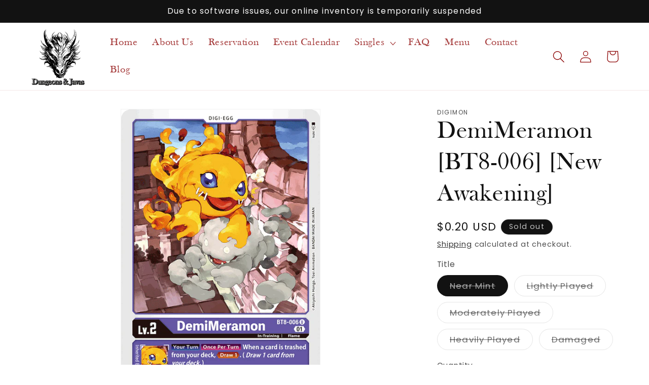

--- FILE ---
content_type: text/html; charset=utf-8
request_url: https://www.dungeonsandjavas.com/products/demimeramon-bt8-006-new-awakening
body_size: 31540
content:
<!doctype html>
<html class="no-js" lang="en">
  <head>
    <meta charset="utf-8">
    <meta http-equiv="X-UA-Compatible" content="IE=edge">
    <meta name="viewport" content="width=device-width,initial-scale=1">
    <meta name="theme-color" content="">
    <link rel="canonical" href="https://www.dungeonsandjavas.com/products/demimeramon-bt8-006-new-awakening"><link rel="icon" type="image/png" href="//www.dungeonsandjavas.com/cdn/shop/files/dungeons-and-javas-logo.webp?crop=center&height=32&v=1752510172&width=32"><link rel="preconnect" href="https://fonts.shopifycdn.com" crossorigin><title>
      DemiMeramon [BT8-006] [New Awakening]
 &ndash; Dungeons &amp; Javas</title>

    
      <meta name="description" content="Set: New Awakening Card type: Digi-Egg Rarity: Uncommon Digi type: Flame Form: In-Training [Your Turn][Once Per Turn] When a card is trashed from your deck, ＜Draw 1＞. (Draw 1 card from your deck.)">
    

    

<meta property="og:site_name" content="Dungeons &amp; Javas">
<meta property="og:url" content="https://www.dungeonsandjavas.com/products/demimeramon-bt8-006-new-awakening">
<meta property="og:title" content="DemiMeramon [BT8-006] [New Awakening]">
<meta property="og:type" content="product">
<meta property="og:description" content="Set: New Awakening Card type: Digi-Egg Rarity: Uncommon Digi type: Flame Form: In-Training [Your Turn][Once Per Turn] When a card is trashed from your deck, ＜Draw 1＞. (Draw 1 card from your deck.)"><meta property="og:image" content="http://www.dungeonsandjavas.com/cdn/shop/files/a4535fad-c45a-52c3-aeac-7064376ee893.png?v=1758666638">
  <meta property="og:image:secure_url" content="https://www.dungeonsandjavas.com/cdn/shop/files/a4535fad-c45a-52c3-aeac-7064376ee893.png?v=1758666638">
  <meta property="og:image:width" content="429">
  <meta property="og:image:height" content="600"><meta property="og:price:amount" content="0.10">
  <meta property="og:price:currency" content="USD"><meta name="twitter:card" content="summary_large_image">
<meta name="twitter:title" content="DemiMeramon [BT8-006] [New Awakening]">
<meta name="twitter:description" content="Set: New Awakening Card type: Digi-Egg Rarity: Uncommon Digi type: Flame Form: In-Training [Your Turn][Once Per Turn] When a card is trashed from your deck, ＜Draw 1＞. (Draw 1 card from your deck.)">


    <link rel="preload" href="//www.dungeonsandjavas.com/cdn/shop/t/4/assets/base.css?v=161518312572344233541760659685" as="style" onload="this.onload=null;this.rel='stylesheet'">
    <link rel="preload" href="//www.dungeonsandjavas.com/cdn/shop/t/4/assets/component-slideshow.css?v=83743227411799112781686927892" as="style" onload="this.onload=null;this.rel='stylesheet'">
    <link rel="preload" href="//www.dungeonsandjavas.com/cdn/shop/t/4/assets/component-slider.css?v=142503135496229589681686927892" as="style" onload="this.onload=null;this.rel='stylesheet'">
    <noscript>
      <link rel="stylesheet" href="//www.dungeonsandjavas.com/cdn/shop/t/4/assets/base.css?v=161518312572344233541760659685">
      <link rel="stylesheet" href="//www.dungeonsandjavas.com/cdn/shop/t/4/assets/component-slideshow.css?v=83743227411799112781686927892">
      <link rel="stylesheet" href="//www.dungeonsandjavas.com/cdn/shop/t/4/assets/component-slider.css?v=142503135496229589681686927892">
    </noscript>

    <script src="//www.dungeonsandjavas.com/cdn/shop/t/4/assets/constants.js?v=58251544750838685771686927892" defer="defer"></script>
    <script src="//www.dungeonsandjavas.com/cdn/shop/t/4/assets/pubsub.js?v=158357773527763999511686927892" defer="defer"></script>
    <script src="//www.dungeonsandjavas.com/cdn/shop/t/4/assets/global.js?v=139248116715221171191686927892" defer="defer"></script><script src="//www.dungeonsandjavas.com/cdn/shop/t/4/assets/animations.js?v=114255849464433187621686927891" defer="defer"></script><script>window.performance && window.performance.mark && window.performance.mark('shopify.content_for_header.start');</script><meta id="shopify-digital-wallet" name="shopify-digital-wallet" content="/75399790868/digital_wallets/dialog">
<link rel="alternate" type="application/json+oembed" href="https://www.dungeonsandjavas.com/products/demimeramon-bt8-006-new-awakening.oembed">
<script async="async" src="/checkouts/internal/preloads.js?locale=en-US"></script>
<script id="shopify-features" type="application/json">{"accessToken":"b0ca8c978642d8be6291ad53314b5e50","betas":["rich-media-storefront-analytics"],"domain":"www.dungeonsandjavas.com","predictiveSearch":true,"shopId":75399790868,"locale":"en"}</script>
<script>var Shopify = Shopify || {};
Shopify.shop = "dungeonsandjavas.myshopify.com";
Shopify.locale = "en";
Shopify.currency = {"active":"USD","rate":"1.0"};
Shopify.country = "US";
Shopify.theme = {"name":"DnJs Website","id":151980212500,"schema_name":"Dawn","schema_version":"10.0.0","theme_store_id":887,"role":"main"};
Shopify.theme.handle = "null";
Shopify.theme.style = {"id":null,"handle":null};
Shopify.cdnHost = "www.dungeonsandjavas.com/cdn";
Shopify.routes = Shopify.routes || {};
Shopify.routes.root = "/";</script>
<script type="module">!function(o){(o.Shopify=o.Shopify||{}).modules=!0}(window);</script>
<script>!function(o){function n(){var o=[];function n(){o.push(Array.prototype.slice.apply(arguments))}return n.q=o,n}var t=o.Shopify=o.Shopify||{};t.loadFeatures=n(),t.autoloadFeatures=n()}(window);</script>
<script id="shop-js-analytics" type="application/json">{"pageType":"product"}</script>
<script defer="defer" async type="module" src="//www.dungeonsandjavas.com/cdn/shopifycloud/shop-js/modules/v2/client.init-shop-cart-sync_BApSsMSl.en.esm.js"></script>
<script defer="defer" async type="module" src="//www.dungeonsandjavas.com/cdn/shopifycloud/shop-js/modules/v2/chunk.common_CBoos6YZ.esm.js"></script>
<script type="module">
  await import("//www.dungeonsandjavas.com/cdn/shopifycloud/shop-js/modules/v2/client.init-shop-cart-sync_BApSsMSl.en.esm.js");
await import("//www.dungeonsandjavas.com/cdn/shopifycloud/shop-js/modules/v2/chunk.common_CBoos6YZ.esm.js");

  window.Shopify.SignInWithShop?.initShopCartSync?.({"fedCMEnabled":true,"windoidEnabled":true});

</script>
<script>(function() {
  var isLoaded = false;
  function asyncLoad() {
    if (isLoaded) return;
    isLoaded = true;
    var urls = ["https:\/\/app.binderpos.com\/external\/shopify\/storeCredit\/script?shop=dungeonsandjavas.myshopify.com","https:\/\/app.binderpos.com\/external\/shopify\/buylist\/script?shop=dungeonsandjavas.myshopify.com","https:\/\/cdn.nfcube.com\/instafeed-2fbb953487c00dcb358f243e226652db.js?shop=dungeonsandjavas.myshopify.com"];
    for (var i = 0; i < urls.length; i++) {
      var s = document.createElement('script');
      s.type = 'text/javascript';
      s.async = true;
      s.src = urls[i];
      var x = document.getElementsByTagName('script')[0];
      x.parentNode.insertBefore(s, x);
    }
  };
  if(window.attachEvent) {
    window.attachEvent('onload', asyncLoad);
  } else {
    window.addEventListener('load', asyncLoad, false);
  }
})();</script>
<script id="__st">var __st={"a":75399790868,"offset":-25200,"reqid":"9ff149b8-ca8f-46b2-876b-8f42deefe179-1768936172","pageurl":"www.dungeonsandjavas.com\/products\/demimeramon-bt8-006-new-awakening","u":"613304679dc2","p":"product","rtyp":"product","rid":8267505205524};</script>
<script>window.ShopifyPaypalV4VisibilityTracking = true;</script>
<script id="captcha-bootstrap">!function(){'use strict';const t='contact',e='account',n='new_comment',o=[[t,t],['blogs',n],['comments',n],[t,'customer']],c=[[e,'customer_login'],[e,'guest_login'],[e,'recover_customer_password'],[e,'create_customer']],r=t=>t.map((([t,e])=>`form[action*='/${t}']:not([data-nocaptcha='true']) input[name='form_type'][value='${e}']`)).join(','),a=t=>()=>t?[...document.querySelectorAll(t)].map((t=>t.form)):[];function s(){const t=[...o],e=r(t);return a(e)}const i='password',u='form_key',d=['recaptcha-v3-token','g-recaptcha-response','h-captcha-response',i],f=()=>{try{return window.sessionStorage}catch{return}},m='__shopify_v',_=t=>t.elements[u];function p(t,e,n=!1){try{const o=window.sessionStorage,c=JSON.parse(o.getItem(e)),{data:r}=function(t){const{data:e,action:n}=t;return t[m]||n?{data:e,action:n}:{data:t,action:n}}(c);for(const[e,n]of Object.entries(r))t.elements[e]&&(t.elements[e].value=n);n&&o.removeItem(e)}catch(o){console.error('form repopulation failed',{error:o})}}const l='form_type',E='cptcha';function T(t){t.dataset[E]=!0}const w=window,h=w.document,L='Shopify',v='ce_forms',y='captcha';let A=!1;((t,e)=>{const n=(g='f06e6c50-85a8-45c8-87d0-21a2b65856fe',I='https://cdn.shopify.com/shopifycloud/storefront-forms-hcaptcha/ce_storefront_forms_captcha_hcaptcha.v1.5.2.iife.js',D={infoText:'Protected by hCaptcha',privacyText:'Privacy',termsText:'Terms'},(t,e,n)=>{const o=w[L][v],c=o.bindForm;if(c)return c(t,g,e,D).then(n);var r;o.q.push([[t,g,e,D],n]),r=I,A||(h.body.append(Object.assign(h.createElement('script'),{id:'captcha-provider',async:!0,src:r})),A=!0)});var g,I,D;w[L]=w[L]||{},w[L][v]=w[L][v]||{},w[L][v].q=[],w[L][y]=w[L][y]||{},w[L][y].protect=function(t,e){n(t,void 0,e),T(t)},Object.freeze(w[L][y]),function(t,e,n,w,h,L){const[v,y,A,g]=function(t,e,n){const i=e?o:[],u=t?c:[],d=[...i,...u],f=r(d),m=r(i),_=r(d.filter((([t,e])=>n.includes(e))));return[a(f),a(m),a(_),s()]}(w,h,L),I=t=>{const e=t.target;return e instanceof HTMLFormElement?e:e&&e.form},D=t=>v().includes(t);t.addEventListener('submit',(t=>{const e=I(t);if(!e)return;const n=D(e)&&!e.dataset.hcaptchaBound&&!e.dataset.recaptchaBound,o=_(e),c=g().includes(e)&&(!o||!o.value);(n||c)&&t.preventDefault(),c&&!n&&(function(t){try{if(!f())return;!function(t){const e=f();if(!e)return;const n=_(t);if(!n)return;const o=n.value;o&&e.removeItem(o)}(t);const e=Array.from(Array(32),(()=>Math.random().toString(36)[2])).join('');!function(t,e){_(t)||t.append(Object.assign(document.createElement('input'),{type:'hidden',name:u})),t.elements[u].value=e}(t,e),function(t,e){const n=f();if(!n)return;const o=[...t.querySelectorAll(`input[type='${i}']`)].map((({name:t})=>t)),c=[...d,...o],r={};for(const[a,s]of new FormData(t).entries())c.includes(a)||(r[a]=s);n.setItem(e,JSON.stringify({[m]:1,action:t.action,data:r}))}(t,e)}catch(e){console.error('failed to persist form',e)}}(e),e.submit())}));const S=(t,e)=>{t&&!t.dataset[E]&&(n(t,e.some((e=>e===t))),T(t))};for(const o of['focusin','change'])t.addEventListener(o,(t=>{const e=I(t);D(e)&&S(e,y())}));const B=e.get('form_key'),M=e.get(l),P=B&&M;t.addEventListener('DOMContentLoaded',(()=>{const t=y();if(P)for(const e of t)e.elements[l].value===M&&p(e,B);[...new Set([...A(),...v().filter((t=>'true'===t.dataset.shopifyCaptcha))])].forEach((e=>S(e,t)))}))}(h,new URLSearchParams(w.location.search),n,t,e,['guest_login'])})(!0,!0)}();</script>
<script integrity="sha256-4kQ18oKyAcykRKYeNunJcIwy7WH5gtpwJnB7kiuLZ1E=" data-source-attribution="shopify.loadfeatures" defer="defer" src="//www.dungeonsandjavas.com/cdn/shopifycloud/storefront/assets/storefront/load_feature-a0a9edcb.js" crossorigin="anonymous"></script>
<script data-source-attribution="shopify.dynamic_checkout.dynamic.init">var Shopify=Shopify||{};Shopify.PaymentButton=Shopify.PaymentButton||{isStorefrontPortableWallets:!0,init:function(){window.Shopify.PaymentButton.init=function(){};var t=document.createElement("script");t.src="https://www.dungeonsandjavas.com/cdn/shopifycloud/portable-wallets/latest/portable-wallets.en.js",t.type="module",document.head.appendChild(t)}};
</script>
<script data-source-attribution="shopify.dynamic_checkout.buyer_consent">
  function portableWalletsHideBuyerConsent(e){var t=document.getElementById("shopify-buyer-consent"),n=document.getElementById("shopify-subscription-policy-button");t&&n&&(t.classList.add("hidden"),t.setAttribute("aria-hidden","true"),n.removeEventListener("click",e))}function portableWalletsShowBuyerConsent(e){var t=document.getElementById("shopify-buyer-consent"),n=document.getElementById("shopify-subscription-policy-button");t&&n&&(t.classList.remove("hidden"),t.removeAttribute("aria-hidden"),n.addEventListener("click",e))}window.Shopify?.PaymentButton&&(window.Shopify.PaymentButton.hideBuyerConsent=portableWalletsHideBuyerConsent,window.Shopify.PaymentButton.showBuyerConsent=portableWalletsShowBuyerConsent);
</script>
<script>
  function portableWalletsCleanup(e){e&&e.src&&console.error("Failed to load portable wallets script "+e.src);var t=document.querySelectorAll("shopify-accelerated-checkout .shopify-payment-button__skeleton, shopify-accelerated-checkout-cart .wallet-cart-button__skeleton"),e=document.getElementById("shopify-buyer-consent");for(let e=0;e<t.length;e++)t[e].remove();e&&e.remove()}function portableWalletsNotLoadedAsModule(e){e instanceof ErrorEvent&&"string"==typeof e.message&&e.message.includes("import.meta")&&"string"==typeof e.filename&&e.filename.includes("portable-wallets")&&(window.removeEventListener("error",portableWalletsNotLoadedAsModule),window.Shopify.PaymentButton.failedToLoad=e,"loading"===document.readyState?document.addEventListener("DOMContentLoaded",window.Shopify.PaymentButton.init):window.Shopify.PaymentButton.init())}window.addEventListener("error",portableWalletsNotLoadedAsModule);
</script>

<script type="module" src="https://www.dungeonsandjavas.com/cdn/shopifycloud/portable-wallets/latest/portable-wallets.en.js" onError="portableWalletsCleanup(this)" crossorigin="anonymous"></script>
<script nomodule>
  document.addEventListener("DOMContentLoaded", portableWalletsCleanup);
</script>

<link id="shopify-accelerated-checkout-styles" rel="stylesheet" media="screen" href="https://www.dungeonsandjavas.com/cdn/shopifycloud/portable-wallets/latest/accelerated-checkout-backwards-compat.css" crossorigin="anonymous">
<style id="shopify-accelerated-checkout-cart">
        #shopify-buyer-consent {
  margin-top: 1em;
  display: inline-block;
  width: 100%;
}

#shopify-buyer-consent.hidden {
  display: none;
}

#shopify-subscription-policy-button {
  background: none;
  border: none;
  padding: 0;
  text-decoration: underline;
  font-size: inherit;
  cursor: pointer;
}

#shopify-subscription-policy-button::before {
  box-shadow: none;
}

      </style>
<script id="sections-script" data-sections="header" defer="defer" src="//www.dungeonsandjavas.com/cdn/shop/t/4/compiled_assets/scripts.js?v=1421"></script>
<script>window.performance && window.performance.mark && window.performance.mark('shopify.content_for_header.end');</script>

    <script type="application/ld+json">
{
  "@context": "https://schema.org",
  "@type": "LocalBusiness",
  "name": "Dungeons & Javas",
  "image": "https://www.dungeonsandjavas.com/cdn/shop/files/Logo_4.3.png?v=1715843558&width=220",
  "@id": "",
  "url": "https://www.dungeonsandjavas.com/",
  "telephone": "719-418-3276",
  "priceRange": "$",
  "address": {
    "@type": "PostalAddress",
    "streetAddress": "4420 Austin Bluffs Parkway",
    "addressLocality": "Colorado Springs",
    "addressRegion": "CO",
    "postalCode": "80918",
    "addressCountry": "US"
  },
  "geo": {
    "@type": "GeoCoordinates",
    "latitude": 38.8973421,
    "longitude": -104.7498473
  },
  "openingHoursSpecification": [
    {
      "@type": "OpeningHoursSpecification",
      "dayOfWeek": [
        "Monday",
        "Tuesday",
        "Wednesday",
        "Thursday"
      ],
      "opens": "08:00",
      "closes": "22:00"
    },
    {
      "@type": "OpeningHoursSpecification",
      "dayOfWeek": "Friday",
      "opens": "08:00",
      "closes": "00:00"
    },
    {
      "@type": "OpeningHoursSpecification",
      "dayOfWeek": "Saturday",
      "opens": "09:00",
      "closes": "00:00"
    },
    {
      "@type": "OpeningHoursSpecification",
      "dayOfWeek": "Sunday",
      "opens": "09:00",
      "closes": "18:00"
    }
  ],
  "sameAs": [
    "https://www.facebook.com/dungeonsandjavas/",
    "https://www.instagram.com/dungeons_javas/?hl=en",
    "https://www.youtube.com/@dungeonsjavascoloradosprin694"
  ] 
}
</script>

    <style data-shopify>
      @font-face {
  font-family: Poppins;
  font-weight: 400;
  font-style: normal;
  font-display: swap;
  src: url("//www.dungeonsandjavas.com/cdn/fonts/poppins/poppins_n4.0ba78fa5af9b0e1a374041b3ceaadf0a43b41362.woff2") format("woff2"),
       url("//www.dungeonsandjavas.com/cdn/fonts/poppins/poppins_n4.214741a72ff2596839fc9760ee7a770386cf16ca.woff") format("woff");
}

      @font-face {
  font-family: Poppins;
  font-weight: 700;
  font-style: normal;
  font-display: swap;
  src: url("//www.dungeonsandjavas.com/cdn/fonts/poppins/poppins_n7.56758dcf284489feb014a026f3727f2f20a54626.woff2") format("woff2"),
       url("//www.dungeonsandjavas.com/cdn/fonts/poppins/poppins_n7.f34f55d9b3d3205d2cd6f64955ff4b36f0cfd8da.woff") format("woff");
}

      @font-face {
  font-family: Poppins;
  font-weight: 400;
  font-style: italic;
  font-display: swap;
  src: url("//www.dungeonsandjavas.com/cdn/fonts/poppins/poppins_i4.846ad1e22474f856bd6b81ba4585a60799a9f5d2.woff2") format("woff2"),
       url("//www.dungeonsandjavas.com/cdn/fonts/poppins/poppins_i4.56b43284e8b52fc64c1fd271f289a39e8477e9ec.woff") format("woff");
}

      @font-face {
  font-family: Poppins;
  font-weight: 700;
  font-style: italic;
  font-display: swap;
  src: url("//www.dungeonsandjavas.com/cdn/fonts/poppins/poppins_i7.42fd71da11e9d101e1e6c7932199f925f9eea42d.woff2") format("woff2"),
       url("//www.dungeonsandjavas.com/cdn/fonts/poppins/poppins_i7.ec8499dbd7616004e21155106d13837fff4cf556.woff") format("woff");
}

      @font-face {
  font-family: Poppins;
  font-weight: 400;
  font-style: normal;
  font-display: swap;
  src: url("//www.dungeonsandjavas.com/cdn/fonts/poppins/poppins_n4.0ba78fa5af9b0e1a374041b3ceaadf0a43b41362.woff2") format("woff2"),
       url("//www.dungeonsandjavas.com/cdn/fonts/poppins/poppins_n4.214741a72ff2596839fc9760ee7a770386cf16ca.woff") format("woff");
}


      
        :root,
        .color-background-1 {
          --color-background: 255,255,255;
        
          --gradient-background: #ffffff;
        
        --color-foreground: 18,18,18;
        --color-shadow: 18,18,18;
        --color-button: 18,18,18;
        --color-button-text: 255,255,255;
        --color-secondary-button: 255,255,255;
        --color-secondary-button-text: 18,18,18;
        --color-link: 18,18,18;
        --color-badge-foreground: 18,18,18;
        --color-badge-background: 255,255,255;
        --color-badge-border: 18,18,18;
        --payment-terms-background-color: rgb(255 255 255);
      }
      
        
        .color-background-2 {
          --color-background: 243,243,243;
        
          --gradient-background: #f3f3f3;
        
        --color-foreground: 18,18,18;
        --color-shadow: 18,18,18;
        --color-button: 18,18,18;
        --color-button-text: 255,255,255;
        --color-secondary-button: 243,243,243;
        --color-secondary-button-text: 18,18,18;
        --color-link: 18,18,18;
        --color-badge-foreground: 18,18,18;
        --color-badge-background: 243,243,243;
        --color-badge-border: 18,18,18;
        --payment-terms-background-color: rgb(243 243 243);
      }
      
        
        .color-inverse {
          --color-background: 18,18,18;
        
          --gradient-background: #121212;
        
        --color-foreground: 255,255,255;
        --color-shadow: 18,18,18;
        --color-button: 251,230,196;
        --color-button-text: 18,18,18;
        --color-secondary-button: 18,18,18;
        --color-secondary-button-text: 255,255,255;
        --color-link: 255,255,255;
        --color-badge-foreground: 255,255,255;
        --color-badge-background: 18,18,18;
        --color-badge-border: 255,255,255;
        --payment-terms-background-color: rgb(18 18 18);
      }
      
        
        .color-accent-1 {
          --color-background: 18,18,18;
        
          --gradient-background: #121212;
        
        --color-foreground: 255,255,255;
        --color-shadow: 18,18,18;
        --color-button: 255,255,255;
        --color-button-text: 18,18,18;
        --color-secondary-button: 18,18,18;
        --color-secondary-button-text: 255,255,255;
        --color-link: 255,255,255;
        --color-badge-foreground: 255,255,255;
        --color-badge-background: 18,18,18;
        --color-badge-border: 255,255,255;
        --payment-terms-background-color: rgb(18 18 18);
      }
      
        
        .color-accent-2 {
          --color-background: 51,79,180;
        
          --gradient-background: #334fb4;
        
        --color-foreground: 255,255,255;
        --color-shadow: 18,18,18;
        --color-button: 255,255,255;
        --color-button-text: 51,79,180;
        --color-secondary-button: 51,79,180;
        --color-secondary-button-text: 255,255,255;
        --color-link: 255,255,255;
        --color-badge-foreground: 255,255,255;
        --color-badge-background: 51,79,180;
        --color-badge-border: 255,255,255;
        --payment-terms-background-color: rgb(51 79 180);
      }
      
        
        .color-scheme-9199efc6-e1db-402c-8e0b-f7fc289e6de1 {
          --color-background: 255,255,255;
        
          --gradient-background: #ffffff;
        
        --color-foreground: 18,18,18;
        --color-shadow: 18,18,18;
        --color-button: 18,18,18;
        --color-button-text: 255,255,255;
        --color-secondary-button: 255,255,255;
        --color-secondary-button-text: 18,18,18;
        --color-link: 18,18,18;
        --color-badge-foreground: 18,18,18;
        --color-badge-background: 255,255,255;
        --color-badge-border: 18,18,18;
        --payment-terms-background-color: rgb(255 255 255);
      }
      
        
        .color-scheme-01939a59-278e-43fa-8ed0-37ca3504b029 {
          --color-background: 255,255,255;
        
          --gradient-background: #ffffff;
        
        --color-foreground: 139,0,0;
        --color-shadow: 18,18,18;
        --color-button: 18,18,18;
        --color-button-text: 255,255,255;
        --color-secondary-button: 255,255,255;
        --color-secondary-button-text: 18,18,18;
        --color-link: 18,18,18;
        --color-badge-foreground: 139,0,0;
        --color-badge-background: 255,255,255;
        --color-badge-border: 139,0,0;
        --payment-terms-background-color: rgb(255 255 255);
      }
      
        
        .color-scheme-87a5e82f-2311-4e10-acdf-274ff8358c79 {
          --color-background: 238,234,232;
        
          --gradient-background: #eeeae8;
        
        --color-foreground: 18,18,18;
        --color-shadow: 18,18,18;
        --color-button: 18,18,18;
        --color-button-text: 255,255,255;
        --color-secondary-button: 238,234,232;
        --color-secondary-button-text: 18,18,18;
        --color-link: 18,18,18;
        --color-badge-foreground: 18,18,18;
        --color-badge-background: 238,234,232;
        --color-badge-border: 18,18,18;
        --payment-terms-background-color: rgb(238 234 232);
      }
      
        
        .color-scheme-ddf14107-3db1-4223-8253-b25b5928d9ea {
          --color-background: 255,255,255;
        
          --gradient-background: #ffffff;
        
        --color-foreground: 255,255,255;
        --color-shadow: 18,18,18;
        --color-button: 18,18,18;
        --color-button-text: 255,255,255;
        --color-secondary-button: 255,255,255;
        --color-secondary-button-text: 18,18,18;
        --color-link: 18,18,18;
        --color-badge-foreground: 255,255,255;
        --color-badge-background: 255,255,255;
        --color-badge-border: 255,255,255;
        --payment-terms-background-color: rgb(255 255 255);
      }
      

      body, .color-background-1, .color-background-2, .color-inverse, .color-accent-1, .color-accent-2, .color-scheme-9199efc6-e1db-402c-8e0b-f7fc289e6de1, .color-scheme-01939a59-278e-43fa-8ed0-37ca3504b029, .color-scheme-87a5e82f-2311-4e10-acdf-274ff8358c79, .color-scheme-ddf14107-3db1-4223-8253-b25b5928d9ea {
        color: rgba(var(--color-foreground), 0.75);
        background-color: rgb(var(--color-background));
      }

      :root {
        --font-body-family: Poppins, sans-serif;
        --font-body-style: normal;
        --font-body-weight: 400;
        --font-body-weight-bold: 700;

        --font-heading-family: Poppins, sans-serif;
        --font-heading-style: normal;
        --font-heading-weight: 400;

        --font-body-scale: 1.2;
        --font-heading-scale: 1.0;

        --media-padding: px;
        --media-border-opacity: 0.05;
        --media-border-width: 1px;
        --media-radius: 0px;
        --media-shadow-opacity: 0.0;
        --media-shadow-horizontal-offset: 0px;
        --media-shadow-vertical-offset: 4px;
        --media-shadow-blur-radius: 5px;
        --media-shadow-visible: 0;

        --page-width: 120rem;
        --page-width-margin: 0rem;

        --product-card-image-padding: 0.0rem;
        --product-card-corner-radius: 0.0rem;
        --product-card-text-alignment: left;
        --product-card-border-width: 0.0rem;
        --product-card-border-opacity: 0.1;
        --product-card-shadow-opacity: 0.0;
        --product-card-shadow-visible: 0;
        --product-card-shadow-horizontal-offset: 0.0rem;
        --product-card-shadow-vertical-offset: 0.4rem;
        --product-card-shadow-blur-radius: 0.5rem;

        --collection-card-image-padding: 0.0rem;
        --collection-card-corner-radius: 0.0rem;
        --collection-card-text-alignment: left;
        --collection-card-border-width: 0.0rem;
        --collection-card-border-opacity: 0.1;
        --collection-card-shadow-opacity: 0.0;
        --collection-card-shadow-visible: 0;
        --collection-card-shadow-horizontal-offset: 0.0rem;
        --collection-card-shadow-vertical-offset: 0.4rem;
        --collection-card-shadow-blur-radius: 0.5rem;

        --blog-card-image-padding: 0.0rem;
        --blog-card-corner-radius: 0.0rem;
        --blog-card-text-alignment: left;
        --blog-card-border-width: 0.0rem;
        --blog-card-border-opacity: 0.1;
        --blog-card-shadow-opacity: 0.0;
        --blog-card-shadow-visible: 0;
        --blog-card-shadow-horizontal-offset: 0.0rem;
        --blog-card-shadow-vertical-offset: 0.4rem;
        --blog-card-shadow-blur-radius: 0.5rem;

        --badge-corner-radius: 4.0rem;

        --popup-border-width: 1px;
        --popup-border-opacity: 0.1;
        --popup-corner-radius: 0px;
        --popup-shadow-opacity: 0.0;
        --popup-shadow-horizontal-offset: 0px;
        --popup-shadow-vertical-offset: 4px;
        --popup-shadow-blur-radius: 5px;

        --drawer-border-width: 1px;
        --drawer-border-opacity: 0.1;
        --drawer-shadow-opacity: 0.0;
        --drawer-shadow-horizontal-offset: 0px;
        --drawer-shadow-vertical-offset: 4px;
        --drawer-shadow-blur-radius: 5px;

        --spacing-sections-desktop: 0px;
        --spacing-sections-mobile: 0px;

        --grid-desktop-vertical-spacing: 8px;
        --grid-desktop-horizontal-spacing: 8px;
        --grid-mobile-vertical-spacing: 4px;
        --grid-mobile-horizontal-spacing: 4px;

        --text-boxes-border-opacity: 0.1;
        --text-boxes-border-width: 0px;
        --text-boxes-radius: 0px;
        --text-boxes-shadow-opacity: 0.0;
        --text-boxes-shadow-visible: 0;
        --text-boxes-shadow-horizontal-offset: 0px;
        --text-boxes-shadow-vertical-offset: 4px;
        --text-boxes-shadow-blur-radius: 5px;

        --buttons-radius: 14px;
        --buttons-radius-outset: 19px;
        --buttons-border-width: 5px;
        --buttons-border-opacity: 0.55;
        --buttons-shadow-opacity: 0.0;
        --buttons-shadow-visible: 0;
        --buttons-shadow-horizontal-offset: 0px;
        --buttons-shadow-vertical-offset: 4px;
        --buttons-shadow-blur-radius: 5px;
        --buttons-border-offset: 0.3px;

        --inputs-radius: 0px;
        --inputs-border-width: 1px;
        --inputs-border-opacity: 0.55;
        --inputs-shadow-opacity: 0.0;
        --inputs-shadow-horizontal-offset: 0px;
        --inputs-margin-offset: 0px;
        --inputs-shadow-vertical-offset: 4px;
        --inputs-shadow-blur-radius: 5px;
        --inputs-radius-outset: 0px;

        --variant-pills-radius: 40px;
        --variant-pills-border-width: 1px;
        --variant-pills-border-opacity: 0.55;
        --variant-pills-shadow-opacity: 0.0;
        --variant-pills-shadow-horizontal-offset: 0px;
        --variant-pills-shadow-vertical-offset: 4px;
        --variant-pills-shadow-blur-radius: 5px;
      }

      *,
      *::before,
      *::after {
        box-sizing: inherit;
      }

      html {
        box-sizing: border-box;
        font-size: calc(var(--font-body-scale) * 62.5%);
        height: 100%;
      }

      body {
        display: grid;
        grid-template-rows: auto auto 1fr auto;
        grid-template-columns: 100%;
        min-height: 100%;
        margin: 0;
        font-size: 1.5rem;
        letter-spacing: 0.06rem;
        line-height: calc(1 + 0.8 / var(--font-body-scale));
        font-family: var(--font-body-family);
        font-style: var(--font-body-style);
        font-weight: var(--font-body-weight);
      }

      @media screen and (min-width: 750px) {
        body {
          font-size: 1.6rem;
        }
      }
    </style>
<link rel="preload" as="font" href="//www.dungeonsandjavas.com/cdn/fonts/poppins/poppins_n4.0ba78fa5af9b0e1a374041b3ceaadf0a43b41362.woff2" type="font/woff2" crossorigin><link rel="preload" as="font" href="//www.dungeonsandjavas.com/cdn/fonts/poppins/poppins_n4.0ba78fa5af9b0e1a374041b3ceaadf0a43b41362.woff2" type="font/woff2" crossorigin><link
        rel="stylesheet"
        href="//www.dungeonsandjavas.com/cdn/shop/t/4/assets/component-predictive-search.css?v=118923337488134913561686927891"
        media="print"
        onload="this.media='all'"
      ><script>
      document.documentElement.className = document.documentElement.className.replace('no-js', 'js');
      if (Shopify.designMode) {
        document.documentElement.classList.add('shopify-design-mode');
      }
    </script>
  
  <!-- "snippets/bookthatapp-widgets.liquid" was not rendered, the associated app was uninstalled -->

    <!-- Google tag (gtag.js) -->
<script async src="https://www.googletagmanager.com/gtag/js?id=G-3QG7RK6EEQ"></script>
<script>
  window.dataLayer = window.dataLayer || [];
  function gtag(){dataLayer.push(arguments);}
  gtag('js', new Date());

  gtag('config', 'G-3QG7RK6EEQ');
</script>

    <!-- Google Tag Manager -->
<script>(function(w,d,s,l,i){w[l]=w[l]||[];w[l].push({'gtm.start':
new Date().getTime(),event:'gtm.js'});var f=d.getElementsByTagName(s)[0],
j=d.createElement(s),dl=l!='dataLayer'?'&l='+l:'';j.async=true;j.src=
'https://www.googletagmanager.com/gtm.js?id='+i+dl;f.parentNode.insertBefore(j,f);
})(window,document,'script','dataLayer','GTM-KR5SGKVF');</script>
<!-- End Google Tag Manager -->
<link href="https://monorail-edge.shopifysvc.com" rel="dns-prefetch">
<script>(function(){if ("sendBeacon" in navigator && "performance" in window) {try {var session_token_from_headers = performance.getEntriesByType('navigation')[0].serverTiming.find(x => x.name == '_s').description;} catch {var session_token_from_headers = undefined;}var session_cookie_matches = document.cookie.match(/_shopify_s=([^;]*)/);var session_token_from_cookie = session_cookie_matches && session_cookie_matches.length === 2 ? session_cookie_matches[1] : "";var session_token = session_token_from_headers || session_token_from_cookie || "";function handle_abandonment_event(e) {var entries = performance.getEntries().filter(function(entry) {return /monorail-edge.shopifysvc.com/.test(entry.name);});if (!window.abandonment_tracked && entries.length === 0) {window.abandonment_tracked = true;var currentMs = Date.now();var navigation_start = performance.timing.navigationStart;var payload = {shop_id: 75399790868,url: window.location.href,navigation_start,duration: currentMs - navigation_start,session_token,page_type: "product"};window.navigator.sendBeacon("https://monorail-edge.shopifysvc.com/v1/produce", JSON.stringify({schema_id: "online_store_buyer_site_abandonment/1.1",payload: payload,metadata: {event_created_at_ms: currentMs,event_sent_at_ms: currentMs}}));}}window.addEventListener('pagehide', handle_abandonment_event);}}());</script>
<script id="web-pixels-manager-setup">(function e(e,d,r,n,o){if(void 0===o&&(o={}),!Boolean(null===(a=null===(i=window.Shopify)||void 0===i?void 0:i.analytics)||void 0===a?void 0:a.replayQueue)){var i,a;window.Shopify=window.Shopify||{};var t=window.Shopify;t.analytics=t.analytics||{};var s=t.analytics;s.replayQueue=[],s.publish=function(e,d,r){return s.replayQueue.push([e,d,r]),!0};try{self.performance.mark("wpm:start")}catch(e){}var l=function(){var e={modern:/Edge?\/(1{2}[4-9]|1[2-9]\d|[2-9]\d{2}|\d{4,})\.\d+(\.\d+|)|Firefox\/(1{2}[4-9]|1[2-9]\d|[2-9]\d{2}|\d{4,})\.\d+(\.\d+|)|Chrom(ium|e)\/(9{2}|\d{3,})\.\d+(\.\d+|)|(Maci|X1{2}).+ Version\/(15\.\d+|(1[6-9]|[2-9]\d|\d{3,})\.\d+)([,.]\d+|)( \(\w+\)|)( Mobile\/\w+|) Safari\/|Chrome.+OPR\/(9{2}|\d{3,})\.\d+\.\d+|(CPU[ +]OS|iPhone[ +]OS|CPU[ +]iPhone|CPU IPhone OS|CPU iPad OS)[ +]+(15[._]\d+|(1[6-9]|[2-9]\d|\d{3,})[._]\d+)([._]\d+|)|Android:?[ /-](13[3-9]|1[4-9]\d|[2-9]\d{2}|\d{4,})(\.\d+|)(\.\d+|)|Android.+Firefox\/(13[5-9]|1[4-9]\d|[2-9]\d{2}|\d{4,})\.\d+(\.\d+|)|Android.+Chrom(ium|e)\/(13[3-9]|1[4-9]\d|[2-9]\d{2}|\d{4,})\.\d+(\.\d+|)|SamsungBrowser\/([2-9]\d|\d{3,})\.\d+/,legacy:/Edge?\/(1[6-9]|[2-9]\d|\d{3,})\.\d+(\.\d+|)|Firefox\/(5[4-9]|[6-9]\d|\d{3,})\.\d+(\.\d+|)|Chrom(ium|e)\/(5[1-9]|[6-9]\d|\d{3,})\.\d+(\.\d+|)([\d.]+$|.*Safari\/(?![\d.]+ Edge\/[\d.]+$))|(Maci|X1{2}).+ Version\/(10\.\d+|(1[1-9]|[2-9]\d|\d{3,})\.\d+)([,.]\d+|)( \(\w+\)|)( Mobile\/\w+|) Safari\/|Chrome.+OPR\/(3[89]|[4-9]\d|\d{3,})\.\d+\.\d+|(CPU[ +]OS|iPhone[ +]OS|CPU[ +]iPhone|CPU IPhone OS|CPU iPad OS)[ +]+(10[._]\d+|(1[1-9]|[2-9]\d|\d{3,})[._]\d+)([._]\d+|)|Android:?[ /-](13[3-9]|1[4-9]\d|[2-9]\d{2}|\d{4,})(\.\d+|)(\.\d+|)|Mobile Safari.+OPR\/([89]\d|\d{3,})\.\d+\.\d+|Android.+Firefox\/(13[5-9]|1[4-9]\d|[2-9]\d{2}|\d{4,})\.\d+(\.\d+|)|Android.+Chrom(ium|e)\/(13[3-9]|1[4-9]\d|[2-9]\d{2}|\d{4,})\.\d+(\.\d+|)|Android.+(UC? ?Browser|UCWEB|U3)[ /]?(15\.([5-9]|\d{2,})|(1[6-9]|[2-9]\d|\d{3,})\.\d+)\.\d+|SamsungBrowser\/(5\.\d+|([6-9]|\d{2,})\.\d+)|Android.+MQ{2}Browser\/(14(\.(9|\d{2,})|)|(1[5-9]|[2-9]\d|\d{3,})(\.\d+|))(\.\d+|)|K[Aa][Ii]OS\/(3\.\d+|([4-9]|\d{2,})\.\d+)(\.\d+|)/},d=e.modern,r=e.legacy,n=navigator.userAgent;return n.match(d)?"modern":n.match(r)?"legacy":"unknown"}(),u="modern"===l?"modern":"legacy",c=(null!=n?n:{modern:"",legacy:""})[u],f=function(e){return[e.baseUrl,"/wpm","/b",e.hashVersion,"modern"===e.buildTarget?"m":"l",".js"].join("")}({baseUrl:d,hashVersion:r,buildTarget:u}),m=function(e){var d=e.version,r=e.bundleTarget,n=e.surface,o=e.pageUrl,i=e.monorailEndpoint;return{emit:function(e){var a=e.status,t=e.errorMsg,s=(new Date).getTime(),l=JSON.stringify({metadata:{event_sent_at_ms:s},events:[{schema_id:"web_pixels_manager_load/3.1",payload:{version:d,bundle_target:r,page_url:o,status:a,surface:n,error_msg:t},metadata:{event_created_at_ms:s}}]});if(!i)return console&&console.warn&&console.warn("[Web Pixels Manager] No Monorail endpoint provided, skipping logging."),!1;try{return self.navigator.sendBeacon.bind(self.navigator)(i,l)}catch(e){}var u=new XMLHttpRequest;try{return u.open("POST",i,!0),u.setRequestHeader("Content-Type","text/plain"),u.send(l),!0}catch(e){return console&&console.warn&&console.warn("[Web Pixels Manager] Got an unhandled error while logging to Monorail."),!1}}}}({version:r,bundleTarget:l,surface:e.surface,pageUrl:self.location.href,monorailEndpoint:e.monorailEndpoint});try{o.browserTarget=l,function(e){var d=e.src,r=e.async,n=void 0===r||r,o=e.onload,i=e.onerror,a=e.sri,t=e.scriptDataAttributes,s=void 0===t?{}:t,l=document.createElement("script"),u=document.querySelector("head"),c=document.querySelector("body");if(l.async=n,l.src=d,a&&(l.integrity=a,l.crossOrigin="anonymous"),s)for(var f in s)if(Object.prototype.hasOwnProperty.call(s,f))try{l.dataset[f]=s[f]}catch(e){}if(o&&l.addEventListener("load",o),i&&l.addEventListener("error",i),u)u.appendChild(l);else{if(!c)throw new Error("Did not find a head or body element to append the script");c.appendChild(l)}}({src:f,async:!0,onload:function(){if(!function(){var e,d;return Boolean(null===(d=null===(e=window.Shopify)||void 0===e?void 0:e.analytics)||void 0===d?void 0:d.initialized)}()){var d=window.webPixelsManager.init(e)||void 0;if(d){var r=window.Shopify.analytics;r.replayQueue.forEach((function(e){var r=e[0],n=e[1],o=e[2];d.publishCustomEvent(r,n,o)})),r.replayQueue=[],r.publish=d.publishCustomEvent,r.visitor=d.visitor,r.initialized=!0}}},onerror:function(){return m.emit({status:"failed",errorMsg:"".concat(f," has failed to load")})},sri:function(e){var d=/^sha384-[A-Za-z0-9+/=]+$/;return"string"==typeof e&&d.test(e)}(c)?c:"",scriptDataAttributes:o}),m.emit({status:"loading"})}catch(e){m.emit({status:"failed",errorMsg:(null==e?void 0:e.message)||"Unknown error"})}}})({shopId: 75399790868,storefrontBaseUrl: "https://www.dungeonsandjavas.com",extensionsBaseUrl: "https://extensions.shopifycdn.com/cdn/shopifycloud/web-pixels-manager",monorailEndpoint: "https://monorail-edge.shopifysvc.com/unstable/produce_batch",surface: "storefront-renderer",enabledBetaFlags: ["2dca8a86"],webPixelsConfigList: [{"id":"2349334804","configuration":"{\"accountID\":\"dungeonsandjavas\"}","eventPayloadVersion":"v1","runtimeContext":"STRICT","scriptVersion":"5503eca56790d6863e31590c8c364ee3","type":"APP","apiClientId":12388204545,"privacyPurposes":["ANALYTICS","MARKETING","SALE_OF_DATA"],"dataSharingAdjustments":{"protectedCustomerApprovalScopes":["read_customer_email","read_customer_name","read_customer_personal_data","read_customer_phone"]}},{"id":"shopify-app-pixel","configuration":"{}","eventPayloadVersion":"v1","runtimeContext":"STRICT","scriptVersion":"0450","apiClientId":"shopify-pixel","type":"APP","privacyPurposes":["ANALYTICS","MARKETING"]},{"id":"shopify-custom-pixel","eventPayloadVersion":"v1","runtimeContext":"LAX","scriptVersion":"0450","apiClientId":"shopify-pixel","type":"CUSTOM","privacyPurposes":["ANALYTICS","MARKETING"]}],isMerchantRequest: false,initData: {"shop":{"name":"Dungeons \u0026 Javas","paymentSettings":{"currencyCode":"USD"},"myshopifyDomain":"dungeonsandjavas.myshopify.com","countryCode":"US","storefrontUrl":"https:\/\/www.dungeonsandjavas.com"},"customer":null,"cart":null,"checkout":null,"productVariants":[{"price":{"amount":0.2,"currencyCode":"USD"},"product":{"title":"DemiMeramon [BT8-006] [New Awakening]","vendor":"Digimon","id":"8267505205524","untranslatedTitle":"DemiMeramon [BT8-006] [New Awakening]","url":"\/products\/demimeramon-bt8-006-new-awakening","type":"Digimon Single"},"id":"44991819907348","image":{"src":"\/\/www.dungeonsandjavas.com\/cdn\/shop\/files\/a4535fad-c45a-52c3-aeac-7064376ee893.png?v=1758666638"},"sku":"DGM-BT8-006-EN-NF-1","title":"Near Mint","untranslatedTitle":"Near Mint"},{"price":{"amount":0.1,"currencyCode":"USD"},"product":{"title":"DemiMeramon [BT8-006] [New Awakening]","vendor":"Digimon","id":"8267505205524","untranslatedTitle":"DemiMeramon [BT8-006] [New Awakening]","url":"\/products\/demimeramon-bt8-006-new-awakening","type":"Digimon Single"},"id":"44991819940116","image":{"src":"\/\/www.dungeonsandjavas.com\/cdn\/shop\/files\/a4535fad-c45a-52c3-aeac-7064376ee893.png?v=1758666638"},"sku":"DGM-BT8-006-EN-NF-2","title":"Lightly Played","untranslatedTitle":"Lightly Played"},{"price":{"amount":0.1,"currencyCode":"USD"},"product":{"title":"DemiMeramon [BT8-006] [New Awakening]","vendor":"Digimon","id":"8267505205524","untranslatedTitle":"DemiMeramon [BT8-006] [New Awakening]","url":"\/products\/demimeramon-bt8-006-new-awakening","type":"Digimon Single"},"id":"44991819972884","image":{"src":"\/\/www.dungeonsandjavas.com\/cdn\/shop\/files\/a4535fad-c45a-52c3-aeac-7064376ee893.png?v=1758666638"},"sku":"DGM-BT8-006-EN-NF-3","title":"Moderately Played","untranslatedTitle":"Moderately Played"},{"price":{"amount":0.1,"currencyCode":"USD"},"product":{"title":"DemiMeramon [BT8-006] [New Awakening]","vendor":"Digimon","id":"8267505205524","untranslatedTitle":"DemiMeramon [BT8-006] [New Awakening]","url":"\/products\/demimeramon-bt8-006-new-awakening","type":"Digimon Single"},"id":"44991820005652","image":{"src":"\/\/www.dungeonsandjavas.com\/cdn\/shop\/files\/a4535fad-c45a-52c3-aeac-7064376ee893.png?v=1758666638"},"sku":"DGM-BT8-006-EN-NF-4","title":"Heavily Played","untranslatedTitle":"Heavily Played"},{"price":{"amount":0.1,"currencyCode":"USD"},"product":{"title":"DemiMeramon [BT8-006] [New Awakening]","vendor":"Digimon","id":"8267505205524","untranslatedTitle":"DemiMeramon [BT8-006] [New Awakening]","url":"\/products\/demimeramon-bt8-006-new-awakening","type":"Digimon Single"},"id":"44991820038420","image":{"src":"\/\/www.dungeonsandjavas.com\/cdn\/shop\/files\/a4535fad-c45a-52c3-aeac-7064376ee893.png?v=1758666638"},"sku":"DGM-BT8-006-EN-NF-5","title":"Damaged","untranslatedTitle":"Damaged"}],"purchasingCompany":null},},"https://www.dungeonsandjavas.com/cdn","fcfee988w5aeb613cpc8e4bc33m6693e112",{"modern":"","legacy":""},{"shopId":"75399790868","storefrontBaseUrl":"https:\/\/www.dungeonsandjavas.com","extensionBaseUrl":"https:\/\/extensions.shopifycdn.com\/cdn\/shopifycloud\/web-pixels-manager","surface":"storefront-renderer","enabledBetaFlags":"[\"2dca8a86\"]","isMerchantRequest":"false","hashVersion":"fcfee988w5aeb613cpc8e4bc33m6693e112","publish":"custom","events":"[[\"page_viewed\",{}],[\"product_viewed\",{\"productVariant\":{\"price\":{\"amount\":0.2,\"currencyCode\":\"USD\"},\"product\":{\"title\":\"DemiMeramon [BT8-006] [New Awakening]\",\"vendor\":\"Digimon\",\"id\":\"8267505205524\",\"untranslatedTitle\":\"DemiMeramon [BT8-006] [New Awakening]\",\"url\":\"\/products\/demimeramon-bt8-006-new-awakening\",\"type\":\"Digimon Single\"},\"id\":\"44991819907348\",\"image\":{\"src\":\"\/\/www.dungeonsandjavas.com\/cdn\/shop\/files\/a4535fad-c45a-52c3-aeac-7064376ee893.png?v=1758666638\"},\"sku\":\"DGM-BT8-006-EN-NF-1\",\"title\":\"Near Mint\",\"untranslatedTitle\":\"Near Mint\"}}]]"});</script><script>
  window.ShopifyAnalytics = window.ShopifyAnalytics || {};
  window.ShopifyAnalytics.meta = window.ShopifyAnalytics.meta || {};
  window.ShopifyAnalytics.meta.currency = 'USD';
  var meta = {"product":{"id":8267505205524,"gid":"gid:\/\/shopify\/Product\/8267505205524","vendor":"Digimon","type":"Digimon Single","handle":"demimeramon-bt8-006-new-awakening","variants":[{"id":44991819907348,"price":20,"name":"DemiMeramon [BT8-006] [New Awakening] - Near Mint","public_title":"Near Mint","sku":"DGM-BT8-006-EN-NF-1"},{"id":44991819940116,"price":10,"name":"DemiMeramon [BT8-006] [New Awakening] - Lightly Played","public_title":"Lightly Played","sku":"DGM-BT8-006-EN-NF-2"},{"id":44991819972884,"price":10,"name":"DemiMeramon [BT8-006] [New Awakening] - Moderately Played","public_title":"Moderately Played","sku":"DGM-BT8-006-EN-NF-3"},{"id":44991820005652,"price":10,"name":"DemiMeramon [BT8-006] [New Awakening] - Heavily Played","public_title":"Heavily Played","sku":"DGM-BT8-006-EN-NF-4"},{"id":44991820038420,"price":10,"name":"DemiMeramon [BT8-006] [New Awakening] - Damaged","public_title":"Damaged","sku":"DGM-BT8-006-EN-NF-5"}],"remote":false},"page":{"pageType":"product","resourceType":"product","resourceId":8267505205524,"requestId":"9ff149b8-ca8f-46b2-876b-8f42deefe179-1768936172"}};
  for (var attr in meta) {
    window.ShopifyAnalytics.meta[attr] = meta[attr];
  }
</script>
<script class="analytics">
  (function () {
    var customDocumentWrite = function(content) {
      var jquery = null;

      if (window.jQuery) {
        jquery = window.jQuery;
      } else if (window.Checkout && window.Checkout.$) {
        jquery = window.Checkout.$;
      }

      if (jquery) {
        jquery('body').append(content);
      }
    };

    var hasLoggedConversion = function(token) {
      if (token) {
        return document.cookie.indexOf('loggedConversion=' + token) !== -1;
      }
      return false;
    }

    var setCookieIfConversion = function(token) {
      if (token) {
        var twoMonthsFromNow = new Date(Date.now());
        twoMonthsFromNow.setMonth(twoMonthsFromNow.getMonth() + 2);

        document.cookie = 'loggedConversion=' + token + '; expires=' + twoMonthsFromNow;
      }
    }

    var trekkie = window.ShopifyAnalytics.lib = window.trekkie = window.trekkie || [];
    if (trekkie.integrations) {
      return;
    }
    trekkie.methods = [
      'identify',
      'page',
      'ready',
      'track',
      'trackForm',
      'trackLink'
    ];
    trekkie.factory = function(method) {
      return function() {
        var args = Array.prototype.slice.call(arguments);
        args.unshift(method);
        trekkie.push(args);
        return trekkie;
      };
    };
    for (var i = 0; i < trekkie.methods.length; i++) {
      var key = trekkie.methods[i];
      trekkie[key] = trekkie.factory(key);
    }
    trekkie.load = function(config) {
      trekkie.config = config || {};
      trekkie.config.initialDocumentCookie = document.cookie;
      var first = document.getElementsByTagName('script')[0];
      var script = document.createElement('script');
      script.type = 'text/javascript';
      script.onerror = function(e) {
        var scriptFallback = document.createElement('script');
        scriptFallback.type = 'text/javascript';
        scriptFallback.onerror = function(error) {
                var Monorail = {
      produce: function produce(monorailDomain, schemaId, payload) {
        var currentMs = new Date().getTime();
        var event = {
          schema_id: schemaId,
          payload: payload,
          metadata: {
            event_created_at_ms: currentMs,
            event_sent_at_ms: currentMs
          }
        };
        return Monorail.sendRequest("https://" + monorailDomain + "/v1/produce", JSON.stringify(event));
      },
      sendRequest: function sendRequest(endpointUrl, payload) {
        // Try the sendBeacon API
        if (window && window.navigator && typeof window.navigator.sendBeacon === 'function' && typeof window.Blob === 'function' && !Monorail.isIos12()) {
          var blobData = new window.Blob([payload], {
            type: 'text/plain'
          });

          if (window.navigator.sendBeacon(endpointUrl, blobData)) {
            return true;
          } // sendBeacon was not successful

        } // XHR beacon

        var xhr = new XMLHttpRequest();

        try {
          xhr.open('POST', endpointUrl);
          xhr.setRequestHeader('Content-Type', 'text/plain');
          xhr.send(payload);
        } catch (e) {
          console.log(e);
        }

        return false;
      },
      isIos12: function isIos12() {
        return window.navigator.userAgent.lastIndexOf('iPhone; CPU iPhone OS 12_') !== -1 || window.navigator.userAgent.lastIndexOf('iPad; CPU OS 12_') !== -1;
      }
    };
    Monorail.produce('monorail-edge.shopifysvc.com',
      'trekkie_storefront_load_errors/1.1',
      {shop_id: 75399790868,
      theme_id: 151980212500,
      app_name: "storefront",
      context_url: window.location.href,
      source_url: "//www.dungeonsandjavas.com/cdn/s/trekkie.storefront.cd680fe47e6c39ca5d5df5f0a32d569bc48c0f27.min.js"});

        };
        scriptFallback.async = true;
        scriptFallback.src = '//www.dungeonsandjavas.com/cdn/s/trekkie.storefront.cd680fe47e6c39ca5d5df5f0a32d569bc48c0f27.min.js';
        first.parentNode.insertBefore(scriptFallback, first);
      };
      script.async = true;
      script.src = '//www.dungeonsandjavas.com/cdn/s/trekkie.storefront.cd680fe47e6c39ca5d5df5f0a32d569bc48c0f27.min.js';
      first.parentNode.insertBefore(script, first);
    };
    trekkie.load(
      {"Trekkie":{"appName":"storefront","development":false,"defaultAttributes":{"shopId":75399790868,"isMerchantRequest":null,"themeId":151980212500,"themeCityHash":"1761435597926381734","contentLanguage":"en","currency":"USD","eventMetadataId":"35b95c33-667c-4a02-a794-da38e9784888"},"isServerSideCookieWritingEnabled":true,"monorailRegion":"shop_domain","enabledBetaFlags":["65f19447"]},"Session Attribution":{},"S2S":{"facebookCapiEnabled":false,"source":"trekkie-storefront-renderer","apiClientId":580111}}
    );

    var loaded = false;
    trekkie.ready(function() {
      if (loaded) return;
      loaded = true;

      window.ShopifyAnalytics.lib = window.trekkie;

      var originalDocumentWrite = document.write;
      document.write = customDocumentWrite;
      try { window.ShopifyAnalytics.merchantGoogleAnalytics.call(this); } catch(error) {};
      document.write = originalDocumentWrite;

      window.ShopifyAnalytics.lib.page(null,{"pageType":"product","resourceType":"product","resourceId":8267505205524,"requestId":"9ff149b8-ca8f-46b2-876b-8f42deefe179-1768936172","shopifyEmitted":true});

      var match = window.location.pathname.match(/checkouts\/(.+)\/(thank_you|post_purchase)/)
      var token = match? match[1]: undefined;
      if (!hasLoggedConversion(token)) {
        setCookieIfConversion(token);
        window.ShopifyAnalytics.lib.track("Viewed Product",{"currency":"USD","variantId":44991819907348,"productId":8267505205524,"productGid":"gid:\/\/shopify\/Product\/8267505205524","name":"DemiMeramon [BT8-006] [New Awakening] - Near Mint","price":"0.20","sku":"DGM-BT8-006-EN-NF-1","brand":"Digimon","variant":"Near Mint","category":"Digimon Single","nonInteraction":true,"remote":false},undefined,undefined,{"shopifyEmitted":true});
      window.ShopifyAnalytics.lib.track("monorail:\/\/trekkie_storefront_viewed_product\/1.1",{"currency":"USD","variantId":44991819907348,"productId":8267505205524,"productGid":"gid:\/\/shopify\/Product\/8267505205524","name":"DemiMeramon [BT8-006] [New Awakening] - Near Mint","price":"0.20","sku":"DGM-BT8-006-EN-NF-1","brand":"Digimon","variant":"Near Mint","category":"Digimon Single","nonInteraction":true,"remote":false,"referer":"https:\/\/www.dungeonsandjavas.com\/products\/demimeramon-bt8-006-new-awakening"});
      }
    });


        var eventsListenerScript = document.createElement('script');
        eventsListenerScript.async = true;
        eventsListenerScript.src = "//www.dungeonsandjavas.com/cdn/shopifycloud/storefront/assets/shop_events_listener-3da45d37.js";
        document.getElementsByTagName('head')[0].appendChild(eventsListenerScript);

})();</script>
<script
  defer
  src="https://www.dungeonsandjavas.com/cdn/shopifycloud/perf-kit/shopify-perf-kit-3.0.4.min.js"
  data-application="storefront-renderer"
  data-shop-id="75399790868"
  data-render-region="gcp-us-central1"
  data-page-type="product"
  data-theme-instance-id="151980212500"
  data-theme-name="Dawn"
  data-theme-version="10.0.0"
  data-monorail-region="shop_domain"
  data-resource-timing-sampling-rate="10"
  data-shs="true"
  data-shs-beacon="true"
  data-shs-export-with-fetch="true"
  data-shs-logs-sample-rate="1"
  data-shs-beacon-endpoint="https://www.dungeonsandjavas.com/api/collect"
></script>
</head>

  <body class="gradient animate--hover-default">
    
    <!-- Google Tag Manager (noscript) -->
<noscript><iframe src="https://www.googletagmanager.com/ns.html?id=GTM-KR5SGKVF"
height="0" width="0" style="display:none;visibility:hidden"></iframe></noscript>
<!-- End Google Tag Manager (noscript) -->
    
    <a class="skip-to-content-link button visually-hidden" href="#MainContent">
      Skip to content
    </a><!-- BEGIN sections: header-group -->
<div id="shopify-section-sections--19461776441620__announcement-bar" class="shopify-section shopify-section-group-header-group announcement-bar-section">

<div
  class="utility-bar color-accent-1 gradient utility-bar--bottom-border"
  
><div class="announcement-bar" role="region" aria-label="Announcement" ><div class="page-width">
            <p class="announcement-bar__message h5">
              <span>Due to software issues, our online inventory is temporarily suspended</span></p>
          </div></div></div>


</div><div id="shopify-section-sections--19461776441620__header" class="shopify-section shopify-section-group-header-group section-header"><link rel="stylesheet" href="//www.dungeonsandjavas.com/cdn/shop/t/4/assets/component-list-menu.css?v=151968516119678728991686927891" media="print" onload="this.media='all'">
<link rel="stylesheet" href="//www.dungeonsandjavas.com/cdn/shop/t/4/assets/component-search.css?v=130382253973794904871686927892" media="print" onload="this.media='all'">
<link rel="stylesheet" href="//www.dungeonsandjavas.com/cdn/shop/t/4/assets/component-menu-drawer.css?v=160161990486659892291686927891" media="print" onload="this.media='all'">
<link rel="stylesheet" href="//www.dungeonsandjavas.com/cdn/shop/t/4/assets/component-cart-notification.css?v=54116361853792938221686927891" media="print" onload="this.media='all'">
<link rel="stylesheet" href="//www.dungeonsandjavas.com/cdn/shop/t/4/assets/component-cart-items.css?v=4628327769354762111686927891" media="print" onload="this.media='all'"><link rel="stylesheet" href="//www.dungeonsandjavas.com/cdn/shop/t/4/assets/component-price.css?v=65402837579211014041686927891" media="print" onload="this.media='all'">
  <link rel="stylesheet" href="//www.dungeonsandjavas.com/cdn/shop/t/4/assets/component-loading-overlay.css?v=43236910203777044501686927891" media="print" onload="this.media='all'"><noscript><link href="//www.dungeonsandjavas.com/cdn/shop/t/4/assets/component-list-menu.css?v=151968516119678728991686927891" rel="stylesheet" type="text/css" media="all" /></noscript>
<noscript><link href="//www.dungeonsandjavas.com/cdn/shop/t/4/assets/component-search.css?v=130382253973794904871686927892" rel="stylesheet" type="text/css" media="all" /></noscript>
<noscript><link href="//www.dungeonsandjavas.com/cdn/shop/t/4/assets/component-menu-drawer.css?v=160161990486659892291686927891" rel="stylesheet" type="text/css" media="all" /></noscript>
<noscript><link href="//www.dungeonsandjavas.com/cdn/shop/t/4/assets/component-cart-notification.css?v=54116361853792938221686927891" rel="stylesheet" type="text/css" media="all" /></noscript>
<noscript><link href="//www.dungeonsandjavas.com/cdn/shop/t/4/assets/component-cart-items.css?v=4628327769354762111686927891" rel="stylesheet" type="text/css" media="all" /></noscript>

<style>
  header-drawer {
    justify-self: start;
    margin-left: -1.2rem;
  }@media screen and (min-width: 990px) {
      header-drawer {
        display: none;
      }
    }.menu-drawer-container {
    display: flex;
  }

  .list-menu {
    list-style: none;
    padding: 0;
    margin: 0;
  }

  .list-menu--inline {
    display: inline-flex;
    flex-wrap: wrap;
  }

  summary.list-menu__item {
    padding-right: 2.7rem;
  }

  .list-menu__item {
    display: flex;
    align-items: center;
    line-height: calc(1 + 0.3 / var(--font-body-scale));
  }

  .list-menu__item--link {
    text-decoration: none;
    padding-bottom: 1rem;
    padding-top: 1rem;
    line-height: calc(1 + 0.8 / var(--font-body-scale));
  }

  @media screen and (min-width: 750px) {
    .list-menu__item--link {
      padding-bottom: 0.5rem;
      padding-top: 0.5rem;
    }
  }
</style><style data-shopify>.header {
    padding-top: 0px;
    padding-bottom: 0px;
  }

  .section-header {
    position: sticky; /* This is for fixing a Safari z-index issue. PR #2147 */
    margin-bottom: 0px;
  }

  @media screen and (min-width: 750px) {
    .section-header {
      margin-bottom: 0px;
    }
  }

  @media screen and (min-width: 990px) {
    .header {
      padding-top: 0px;
      padding-bottom: 0px;
    }
  }</style><script src="//www.dungeonsandjavas.com/cdn/shop/t/4/assets/details-disclosure.js?v=13653116266235556501686927892" defer="defer"></script>
<script src="//www.dungeonsandjavas.com/cdn/shop/t/4/assets/details-modal.js?v=25581673532751508451686927892" defer="defer"></script>
<script src="//www.dungeonsandjavas.com/cdn/shop/t/4/assets/cart-notification.js?v=133508293167896966491686927891" defer="defer"></script>
<script src="//www.dungeonsandjavas.com/cdn/shop/t/4/assets/search-form.js?v=133129549252120666541686927892" defer="defer"></script><svg xmlns="http://www.w3.org/2000/svg" class="hidden">
  <symbol id="icon-search" viewbox="0 0 18 19" fill="none">
    <path fill-rule="evenodd" clip-rule="evenodd" d="M11.03 11.68A5.784 5.784 0 112.85 3.5a5.784 5.784 0 018.18 8.18zm.26 1.12a6.78 6.78 0 11.72-.7l5.4 5.4a.5.5 0 11-.71.7l-5.41-5.4z" fill="currentColor"/>
  </symbol>

  <symbol id="icon-reset" class="icon icon-close"  fill="none" viewBox="0 0 18 18" stroke="currentColor">
    <circle r="8.5" cy="9" cx="9" stroke-opacity="0.2"/>
    <path d="M6.82972 6.82915L1.17193 1.17097" stroke-linecap="round" stroke-linejoin="round" transform="translate(5 5)"/>
    <path d="M1.22896 6.88502L6.77288 1.11523" stroke-linecap="round" stroke-linejoin="round" transform="translate(5 5)"/>
  </symbol>

  <symbol id="icon-close" class="icon icon-close" fill="none" viewBox="0 0 18 17">
    <path d="M.865 15.978a.5.5 0 00.707.707l7.433-7.431 7.579 7.282a.501.501 0 00.846-.37.5.5 0 00-.153-.351L9.712 8.546l7.417-7.416a.5.5 0 10-.707-.708L8.991 7.853 1.413.573a.5.5 0 10-.693.72l7.563 7.268-7.418 7.417z" fill="currentColor">
  </symbol>
</svg><sticky-header data-sticky-type="on-scroll-up" class="header-wrapper color-scheme-01939a59-278e-43fa-8ed0-37ca3504b029 gradient header-wrapper--border-bottom"><header class="header header--middle-left header--mobile-center page-width header--has-menu header--has-social header--has-account">

<header-drawer data-breakpoint="tablet">
  <details id="Details-menu-drawer-container" class="menu-drawer-container">
    <summary
      class="header__icon header__icon--menu header__icon--summary link focus-inset"
      aria-label="Menu"
    >
      <span>
        <svg
  xmlns="http://www.w3.org/2000/svg"
  aria-hidden="true"
  focusable="false"
  class="icon icon-hamburger"
  fill="none"
  viewBox="0 0 18 16"
>
  <path d="M1 .5a.5.5 0 100 1h15.71a.5.5 0 000-1H1zM.5 8a.5.5 0 01.5-.5h15.71a.5.5 0 010 1H1A.5.5 0 01.5 8zm0 7a.5.5 0 01.5-.5h15.71a.5.5 0 010 1H1a.5.5 0 01-.5-.5z" fill="currentColor">
</svg>

        <svg
  xmlns="http://www.w3.org/2000/svg"
  aria-hidden="true"
  focusable="false"
  class="icon icon-close"
  fill="none"
  viewBox="0 0 18 17"
>
  <path d="M.865 15.978a.5.5 0 00.707.707l7.433-7.431 7.579 7.282a.501.501 0 00.846-.37.5.5 0 00-.153-.351L9.712 8.546l7.417-7.416a.5.5 0 10-.707-.708L8.991 7.853 1.413.573a.5.5 0 10-.693.72l7.563 7.268-7.418 7.417z" fill="currentColor">
</svg>

      </span>
    </summary>
    <div id="menu-drawer" class="gradient menu-drawer motion-reduce">
      <div class="menu-drawer__inner-container">
        <div class="menu-drawer__navigation-container">
          <nav class="menu-drawer__navigation">
            <ul class="menu-drawer__menu has-submenu list-menu" role="list"><li><a
                      id="HeaderDrawer-home"
                      href="/"
                      class="menu-drawer__menu-item list-menu__item link link--text focus-inset"
                      
                    >
                      Home
                    </a></li><li><a
                      id="HeaderDrawer-about-us"
                      href="/pages/about-us"
                      class="menu-drawer__menu-item list-menu__item link link--text focus-inset"
                      
                    >
                      About Us
                    </a></li><li><a
                      id="HeaderDrawer-reservation"
                      href="/pages/custom-scheduling-page"
                      class="menu-drawer__menu-item list-menu__item link link--text focus-inset"
                      
                    >
                      Reservation
                    </a></li><li><a
                      id="HeaderDrawer-event-calendar"
                      href="/pages/calendar"
                      class="menu-drawer__menu-item list-menu__item link link--text focus-inset"
                      
                    >
                      Event Calendar
                    </a></li><li><details id="Details-menu-drawer-menu-item-5">
                      <summary
                        id="HeaderDrawer-singles"
                        class="menu-drawer__menu-item list-menu__item link link--text focus-inset"
                      >
                        Singles 
                        <svg
  viewBox="0 0 14 10"
  fill="none"
  aria-hidden="true"
  focusable="false"
  class="icon icon-arrow"
  xmlns="http://www.w3.org/2000/svg"
>
  <path fill-rule="evenodd" clip-rule="evenodd" d="M8.537.808a.5.5 0 01.817-.162l4 4a.5.5 0 010 .708l-4 4a.5.5 0 11-.708-.708L11.793 5.5H1a.5.5 0 010-1h10.793L8.646 1.354a.5.5 0 01-.109-.546z" fill="currentColor">
</svg>

                        <svg aria-hidden="true" focusable="false" class="icon icon-caret" viewBox="0 0 10 6">
  <path fill-rule="evenodd" clip-rule="evenodd" d="M9.354.646a.5.5 0 00-.708 0L5 4.293 1.354.646a.5.5 0 00-.708.708l4 4a.5.5 0 00.708 0l4-4a.5.5 0 000-.708z" fill="currentColor">
</svg>

                      </summary>
                      <div
                        id="link-singles"
                        class="menu-drawer__submenu has-submenu gradient motion-reduce"
                        tabindex="-1"
                      >
                        <div class="menu-drawer__inner-submenu">
                          <button class="menu-drawer__close-button link link--text focus-inset" aria-expanded="true">
                            <svg
  viewBox="0 0 14 10"
  fill="none"
  aria-hidden="true"
  focusable="false"
  class="icon icon-arrow"
  xmlns="http://www.w3.org/2000/svg"
>
  <path fill-rule="evenodd" clip-rule="evenodd" d="M8.537.808a.5.5 0 01.817-.162l4 4a.5.5 0 010 .708l-4 4a.5.5 0 11-.708-.708L11.793 5.5H1a.5.5 0 010-1h10.793L8.646 1.354a.5.5 0 01-.109-.546z" fill="currentColor">
</svg>

                            Singles 
                          </button>
                          <ul class="menu-drawer__menu list-menu" role="list" tabindex="-1"><li><a
                                    id="HeaderDrawer-singles-mtg-singles"
                                    href="/collections/mtg-singles"
                                    class="menu-drawer__menu-item link link--text list-menu__item focus-inset"
                                    
                                  >
                                    MTG Singles
                                  </a></li><li><a
                                    id="HeaderDrawer-singles-yugioh-singles"
                                    href="/collections/yugioh-singles"
                                    class="menu-drawer__menu-item link link--text list-menu__item focus-inset"
                                    
                                  >
                                    Yugioh! Singles 
                                  </a></li><li><a
                                    id="HeaderDrawer-singles-digimon-singles"
                                    href="#"
                                    class="menu-drawer__menu-item link link--text list-menu__item focus-inset"
                                    
                                  >
                                    Digimon Singles
                                  </a></li></ul>
                        </div>
                      </div>
                    </details></li><li><a
                      id="HeaderDrawer-faq"
                      href="/pages/faq"
                      class="menu-drawer__menu-item list-menu__item link link--text focus-inset"
                      
                    >
                      FAQ
                    </a></li><li><a
                      id="HeaderDrawer-menu"
                      href="/pages/menu"
                      class="menu-drawer__menu-item list-menu__item link link--text focus-inset"
                      
                    >
                      Menu
                    </a></li><li><a
                      id="HeaderDrawer-contact"
                      href="/pages/contact"
                      class="menu-drawer__menu-item list-menu__item link link--text focus-inset"
                      
                    >
                      Contact
                    </a></li><li><a
                      id="HeaderDrawer-blog"
                      href="/blogs/news"
                      class="menu-drawer__menu-item list-menu__item link link--text focus-inset"
                      
                    >
                      Blog
                    </a></li></ul>
          </nav>
          <div class="menu-drawer__utility-links"><a
                href="https://shopify.com/75399790868/account?locale=en&region_country=US"
                class="menu-drawer__account link focus-inset h5 medium-hide large-up-hide"
              >
                <svg
  xmlns="http://www.w3.org/2000/svg"
  aria-hidden="true"
  focusable="false"
  class="icon icon-account"
  fill="none"
  viewBox="0 0 18 19"
>
  <path fill-rule="evenodd" clip-rule="evenodd" d="M6 4.5a3 3 0 116 0 3 3 0 01-6 0zm3-4a4 4 0 100 8 4 4 0 000-8zm5.58 12.15c1.12.82 1.83 2.24 1.91 4.85H1.51c.08-2.6.79-4.03 1.9-4.85C4.66 11.75 6.5 11.5 9 11.5s4.35.26 5.58 1.15zM9 10.5c-2.5 0-4.65.24-6.17 1.35C1.27 12.98.5 14.93.5 18v.5h17V18c0-3.07-.77-5.02-2.33-6.15-1.52-1.1-3.67-1.35-6.17-1.35z" fill="currentColor">
</svg>

Log in</a><ul class="list list-social list-unstyled" role="list"><li class="list-social__item">
                  <a href="https://www.facebook.com/dungeonsandjavas/" class="list-social__link link"><svg aria-hidden="true" focusable="false" class="icon icon-facebook" viewBox="0 0 18 18">
  <path fill="currentColor" d="M16.42.61c.27 0 .5.1.69.28.19.2.28.42.28.7v15.44c0 .27-.1.5-.28.69a.94.94 0 01-.7.28h-4.39v-6.7h2.25l.31-2.65h-2.56v-1.7c0-.4.1-.72.28-.93.18-.2.5-.32 1-.32h1.37V3.35c-.6-.06-1.27-.1-2.01-.1-1.01 0-1.83.3-2.45.9-.62.6-.93 1.44-.93 2.53v1.97H7.04v2.65h2.24V18H.98c-.28 0-.5-.1-.7-.28a.94.94 0 01-.28-.7V1.59c0-.27.1-.5.28-.69a.94.94 0 01.7-.28h15.44z">
</svg>
<span class="visually-hidden">Facebook</span>
                  </a>
                </li><li class="list-social__item">
                  <a href="https://www.instagram.com/dungeons_javas/?hl=en" class="list-social__link link"><svg aria-hidden="true" focusable="false" class="icon icon-instagram" viewBox="0 0 18 18">
  <path fill="currentColor" d="M8.77 1.58c2.34 0 2.62.01 3.54.05.86.04 1.32.18 1.63.3.41.17.7.35 1.01.66.3.3.5.6.65 1 .12.32.27.78.3 1.64.05.92.06 1.2.06 3.54s-.01 2.62-.05 3.54a4.79 4.79 0 01-.3 1.63c-.17.41-.35.7-.66 1.01-.3.3-.6.5-1.01.66-.31.12-.77.26-1.63.3-.92.04-1.2.05-3.54.05s-2.62 0-3.55-.05a4.79 4.79 0 01-1.62-.3c-.42-.16-.7-.35-1.01-.66-.31-.3-.5-.6-.66-1a4.87 4.87 0 01-.3-1.64c-.04-.92-.05-1.2-.05-3.54s0-2.62.05-3.54c.04-.86.18-1.32.3-1.63.16-.41.35-.7.66-1.01.3-.3.6-.5 1-.65.32-.12.78-.27 1.63-.3.93-.05 1.2-.06 3.55-.06zm0-1.58C6.39 0 6.09.01 5.15.05c-.93.04-1.57.2-2.13.4-.57.23-1.06.54-1.55 1.02C1 1.96.7 2.45.46 3.02c-.22.56-.37 1.2-.4 2.13C0 6.1 0 6.4 0 8.77s.01 2.68.05 3.61c.04.94.2 1.57.4 2.13.23.58.54 1.07 1.02 1.56.49.48.98.78 1.55 1.01.56.22 1.2.37 2.13.4.94.05 1.24.06 3.62.06 2.39 0 2.68-.01 3.62-.05.93-.04 1.57-.2 2.13-.41a4.27 4.27 0 001.55-1.01c.49-.49.79-.98 1.01-1.56.22-.55.37-1.19.41-2.13.04-.93.05-1.23.05-3.61 0-2.39 0-2.68-.05-3.62a6.47 6.47 0 00-.4-2.13 4.27 4.27 0 00-1.02-1.55A4.35 4.35 0 0014.52.46a6.43 6.43 0 00-2.13-.41A69 69 0 008.77 0z"/>
  <path fill="currentColor" d="M8.8 4a4.5 4.5 0 100 9 4.5 4.5 0 000-9zm0 7.43a2.92 2.92 0 110-5.85 2.92 2.92 0 010 5.85zM13.43 5a1.05 1.05 0 100-2.1 1.05 1.05 0 000 2.1z">
</svg>
<span class="visually-hidden">Instagram</span>
                  </a>
                </li><li class="list-social__item">
                  <a href="https://www.tiktok.com/@dungeons.javas" class="list-social__link link"><svg
  aria-hidden="true"
  focusable="false"
  class="icon icon-tiktok"
  width="16"
  height="18"
  fill="none"
  xmlns="http://www.w3.org/2000/svg"
>
  <path d="M8.02 0H11s-.17 3.82 4.13 4.1v2.95s-2.3.14-4.13-1.26l.03 6.1a5.52 5.52 0 11-5.51-5.52h.77V9.4a2.5 2.5 0 101.76 2.4L8.02 0z" fill="currentColor">
</svg>
<span class="visually-hidden">TikTok</span>
                  </a>
                </li><li class="list-social__item">
                  <a href="https://www.youtube.com/@dungeonsjavascoloradosprin694" class="list-social__link link"><svg aria-hidden="true" focusable="false" class="icon icon-youtube" viewBox="0 0 100 70">
  <path d="M98 11c2 7.7 2 24 2 24s0 16.3-2 24a12.5 12.5 0 01-9 9c-7.7 2-39 2-39 2s-31.3 0-39-2a12.5 12.5 0 01-9-9c-2-7.7-2-24-2-24s0-16.3 2-24c1.2-4.4 4.6-7.8 9-9 7.7-2 39-2 39-2s31.3 0 39 2c4.4 1.2 7.8 4.6 9 9zM40 50l26-15-26-15v30z" fill="currentColor">
</svg>
<span class="visually-hidden">YouTube</span>
                  </a>
                </li></ul>
          </div>
        </div>
      </div>
    </div>
  </details>
</header-drawer>
<div class="header__heading">
    <a href="/" class="header__heading-link link link--text focus-inset"><div class="header__heading-logo-wrapper">
          
          <img src="//www.dungeonsandjavas.com/cdn/shop/files/Logo_4.3.png?v=1715843558&amp;width=600" alt="Logo for Dungeons &amp; Javas. Photo of a dragon head and text reading Dungeons &amp; Javas below." srcset="//www.dungeonsandjavas.com/cdn/shop/files/Logo_4.3.png?v=1715843558&amp;width=110 110w, //www.dungeonsandjavas.com/cdn/shop/files/Logo_4.3.png?v=1715843558&amp;width=165 165w, //www.dungeonsandjavas.com/cdn/shop/files/Logo_4.3.png?v=1715843558&amp;width=220 220w" width="110" height="114.78260869565217" loading="eager" class="header__heading-logo motion-reduce" sizes="(max-width: 220px) 50vw, 110px">
        </div></a>
  </div>

<nav class="header__inline-menu">
  <ul class="list-menu list-menu--inline" role="list"><li><a
            id="HeaderMenu-home"
            href="/"
            class="header__menu-item list-menu__item link link--text focus-inset"
            
          >
            <span
            >Home</span>
          </a></li><li><a
            id="HeaderMenu-about-us"
            href="/pages/about-us"
            class="header__menu-item list-menu__item link link--text focus-inset"
            
          >
            <span
            >About Us</span>
          </a></li><li><a
            id="HeaderMenu-reservation"
            href="/pages/custom-scheduling-page"
            class="header__menu-item list-menu__item link link--text focus-inset"
            
          >
            <span
            >Reservation</span>
          </a></li><li><a
            id="HeaderMenu-event-calendar"
            href="/pages/calendar"
            class="header__menu-item list-menu__item link link--text focus-inset"
            
          >
            <span
            >Event Calendar</span>
          </a></li><li><header-menu>
            <details id="Details-HeaderMenu-5">
              <summary
                id="HeaderMenu-singles"
                class="header__menu-item list-menu__item link focus-inset"
              >
                <span
                >Singles </span>
                <svg aria-hidden="true" focusable="false" class="icon icon-caret" viewBox="0 0 10 6">
  <path fill-rule="evenodd" clip-rule="evenodd" d="M9.354.646a.5.5 0 00-.708 0L5 4.293 1.354.646a.5.5 0 00-.708.708l4 4a.5.5 0 00.708 0l4-4a.5.5 0 000-.708z" fill="currentColor">
</svg>

              </summary>
              <ul
                id="HeaderMenu-MenuList-5"
                class="header__submenu list-menu list-menu--disclosure gradient caption-large motion-reduce global-settings-popup"
                role="list"
                tabindex="-1"
              ><li><a
                        id="HeaderMenu-singles-mtg-singles"
                        href="/collections/mtg-singles"
                        class="header__menu-item list-menu__item link link--text focus-inset caption-large"
                        
                      >
                        MTG Singles
                      </a></li><li><a
                        id="HeaderMenu-singles-yugioh-singles"
                        href="/collections/yugioh-singles"
                        class="header__menu-item list-menu__item link link--text focus-inset caption-large"
                        
                      >
                        Yugioh! Singles 
                      </a></li><li><a
                        id="HeaderMenu-singles-digimon-singles"
                        href="#"
                        class="header__menu-item list-menu__item link link--text focus-inset caption-large"
                        
                      >
                        Digimon Singles
                      </a></li></ul>
            </details>
          </header-menu></li><li><a
            id="HeaderMenu-faq"
            href="/pages/faq"
            class="header__menu-item list-menu__item link link--text focus-inset"
            
          >
            <span
            >FAQ</span>
          </a></li><li><a
            id="HeaderMenu-menu"
            href="/pages/menu"
            class="header__menu-item list-menu__item link link--text focus-inset"
            
          >
            <span
            >Menu</span>
          </a></li><li><a
            id="HeaderMenu-contact"
            href="/pages/contact"
            class="header__menu-item list-menu__item link link--text focus-inset"
            
          >
            <span
            >Contact</span>
          </a></li><li><a
            id="HeaderMenu-blog"
            href="/blogs/news"
            class="header__menu-item list-menu__item link link--text focus-inset"
            
          >
            <span
            >Blog</span>
          </a></li></ul>
</nav>

<div class="header__icons">
      <div class="desktop-localization-wrapper">
</div>
      

<details-modal class="header__search">
  <details>
    <summary class="header__icon header__icon--search header__icon--summary link focus-inset modal__toggle" aria-haspopup="dialog" aria-label="Search">
      <span>
        <svg class="modal__toggle-open icon icon-search" aria-hidden="true" focusable="false">
          <use href="#icon-search">
        </svg>
        <svg class="modal__toggle-close icon icon-close" aria-hidden="true" focusable="false">
          <use href="#icon-close">
        </svg>
      </span>
    </summary>
    <div class="search-modal modal__content gradient" role="dialog" aria-modal="true" aria-label="Search">
      <div class="modal-overlay"></div>
      <div class="search-modal__content search-modal__content-bottom" tabindex="-1"><predictive-search class="search-modal__form" data-loading-text="Loading..."><form action="/search" method="get" role="search" class="search search-modal__form">
              <div class="field">
                <input class="search__input field__input"
                  id="Search-In-Modal"
                  type="search"
                  name="q"
                  value=""
                  placeholder="Search"role="combobox"
                    aria-expanded="false"
                    aria-owns="predictive-search-results"
                    aria-controls="predictive-search-results"
                    aria-haspopup="listbox"
                    aria-autocomplete="list"
                    autocorrect="off"
                    autocomplete="off"
                    autocapitalize="off"
                    spellcheck="false">
                <label class="field__label" for="Search-In-Modal">Search</label>
                <input type="hidden" name="options[prefix]" value="last">
                <button type="reset" class="reset__button field__button hidden" aria-label="Clear search term">
                  <svg class="icon icon-close" aria-hidden="true" focusable="false">
                    <use xlink:href="#icon-reset">
                  </svg>
                </button>
                <button class="search__button field__button" aria-label="Search">
                  <svg class="icon icon-search" aria-hidden="true" focusable="false">
                    <use href="#icon-search">
                  </svg>
                </button>
              </div><div class="predictive-search predictive-search--header" tabindex="-1" data-predictive-search>
                  <div class="predictive-search__loading-state">
                    <svg aria-hidden="true" focusable="false" class="spinner" viewBox="0 0 66 66" xmlns="http://www.w3.org/2000/svg">
                      <circle class="path" fill="none" stroke-width="6" cx="33" cy="33" r="30"></circle>
                    </svg>
                  </div>
                </div>

                <span class="predictive-search-status visually-hidden" role="status" aria-hidden="true"></span></form></predictive-search><button type="button" class="search-modal__close-button modal__close-button link link--text focus-inset" aria-label="Close">
          <svg class="icon icon-close" aria-hidden="true" focusable="false">
            <use href="#icon-close">
          </svg>
        </button>
      </div>
    </div>
  </details>
</details-modal>

<a href="https://shopify.com/75399790868/account?locale=en&region_country=US" class="header__icon header__icon--account link focus-inset small-hide">
          <svg
  xmlns="http://www.w3.org/2000/svg"
  aria-hidden="true"
  focusable="false"
  class="icon icon-account"
  fill="none"
  viewBox="0 0 18 19"
>
  <path fill-rule="evenodd" clip-rule="evenodd" d="M6 4.5a3 3 0 116 0 3 3 0 01-6 0zm3-4a4 4 0 100 8 4 4 0 000-8zm5.58 12.15c1.12.82 1.83 2.24 1.91 4.85H1.51c.08-2.6.79-4.03 1.9-4.85C4.66 11.75 6.5 11.5 9 11.5s4.35.26 5.58 1.15zM9 10.5c-2.5 0-4.65.24-6.17 1.35C1.27 12.98.5 14.93.5 18v.5h17V18c0-3.07-.77-5.02-2.33-6.15-1.52-1.1-3.67-1.35-6.17-1.35z" fill="currentColor">
</svg>

          <span class="visually-hidden">Log in</span>
        </a><a href="/cart" class="header__icon header__icon--cart link focus-inset" id="cart-icon-bubble"><svg
  class="icon icon-cart-empty"
  aria-hidden="true"
  focusable="false"
  xmlns="http://www.w3.org/2000/svg"
  viewBox="0 0 40 40"
  fill="none"
>
  <path d="m15.75 11.8h-3.16l-.77 11.6a5 5 0 0 0 4.99 5.34h7.38a5 5 0 0 0 4.99-5.33l-.78-11.61zm0 1h-2.22l-.71 10.67a4 4 0 0 0 3.99 4.27h7.38a4 4 0 0 0 4-4.27l-.72-10.67h-2.22v.63a4.75 4.75 0 1 1 -9.5 0zm8.5 0h-7.5v.63a3.75 3.75 0 1 0 7.5 0z" fill="currentColor" fill-rule="evenodd"/>
</svg>
<span class="visually-hidden">Cart</span></a>
    </div>
  </header>
</sticky-header>

<cart-notification>
  <div class="cart-notification-wrapper page-width">
    <div
      id="cart-notification"
      class="cart-notification focus-inset color-scheme-01939a59-278e-43fa-8ed0-37ca3504b029 gradient"
      aria-modal="true"
      aria-label="Item added to your cart"
      role="dialog"
      tabindex="-1"
    >
      <div class="cart-notification__header">
        <h2 class="cart-notification__heading caption-large text-body"><svg
  class="icon icon-checkmark"
  aria-hidden="true"
  focusable="false"
  xmlns="http://www.w3.org/2000/svg"
  viewBox="0 0 12 9"
  fill="none"
>
  <path fill-rule="evenodd" clip-rule="evenodd" d="M11.35.643a.5.5 0 01.006.707l-6.77 6.886a.5.5 0 01-.719-.006L.638 4.845a.5.5 0 11.724-.69l2.872 3.011 6.41-6.517a.5.5 0 01.707-.006h-.001z" fill="currentColor"/>
</svg>
Item added to your cart
        </h2>
        <button
          type="button"
          class="cart-notification__close modal__close-button link link--text focus-inset"
          aria-label="Close"
        >
          <svg class="icon icon-close" aria-hidden="true" focusable="false">
            <use href="#icon-close">
          </svg>
        </button>
      </div>
      <div id="cart-notification-product" class="cart-notification-product"></div>
      <div class="cart-notification__links">
        <a
          href="/cart"
          id="cart-notification-button"
          class="button button--secondary button--full-width"
        >View cart</a>
        <form action="/cart" method="post" id="cart-notification-form">
          <button class="button button--primary button--full-width" name="checkout">
            Check out
          </button>
        </form>
        <button type="button" class="link button-label">Continue shopping</button>
      </div>
    </div>
  </div>
</cart-notification>
<style data-shopify>
  .cart-notification {
    display: none;
  }
</style>


<script type="application/ld+json">
  {
    "@context": "http://schema.org",
    "@type": "Organization",
    "name": "Dungeons \u0026amp; Javas",
    
      "logo": "https:\/\/www.dungeonsandjavas.com\/cdn\/shop\/files\/Logo_4.3.png?v=1715843558\u0026width=500",
    
    "sameAs": [
      "",
      "https:\/\/www.facebook.com\/dungeonsandjavas\/",
      "",
      "https:\/\/www.instagram.com\/dungeons_javas\/?hl=en",
      "https:\/\/www.tiktok.com\/@dungeons.javas",
      "",
      "",
      "https:\/\/www.youtube.com\/@dungeonsjavascoloradosprin694",
      ""
    ],
    "url": "https:\/\/www.dungeonsandjavas.com"
  }
</script>


  
<style>
  a.link.link--text.list-menu__item.list-menu__item--link {
    color: #8B0000;
}
   li{
  font-family: Baskerville Old Face font !important;
}
  </style>

<style> #shopify-section-sections--19461776441620__header .link {font-size: 1.7rem;} </style></div>
<!-- END sections: header-group -->

    <main id="MainContent" class="content-for-layout focus-none" role="main" tabindex="-1">
      <section id="shopify-section-template--19461775720724__main" class="shopify-section section"><section
  id="MainProduct-template--19461775720724__main"
  class="page-width section-template--19461775720724__main-padding"
  data-section="template--19461775720724__main"
>
  <link href="//www.dungeonsandjavas.com/cdn/shop/t/4/assets/section-main-product.css?v=103454145930311913411686927892" rel="stylesheet" type="text/css" media="all" />
  <link href="//www.dungeonsandjavas.com/cdn/shop/t/4/assets/component-accordion.css?v=180964204318874863811686927891" rel="stylesheet" type="text/css" media="all" />
  <link href="//www.dungeonsandjavas.com/cdn/shop/t/4/assets/component-price.css?v=65402837579211014041686927891" rel="stylesheet" type="text/css" media="all" />
  <link href="//www.dungeonsandjavas.com/cdn/shop/t/4/assets/component-slider.css?v=142503135496229589681686927892" rel="stylesheet" type="text/css" media="all" />
  <link href="//www.dungeonsandjavas.com/cdn/shop/t/4/assets/component-rating.css?v=157771854592137137841686927891" rel="stylesheet" type="text/css" media="all" />
  <link href="//www.dungeonsandjavas.com/cdn/shop/t/4/assets/component-loading-overlay.css?v=43236910203777044501686927891" rel="stylesheet" type="text/css" media="all" />
  <link href="//www.dungeonsandjavas.com/cdn/shop/t/4/assets/component-deferred-media.css?v=14096082462203297471686927891" rel="stylesheet" type="text/css" media="all" />
<style data-shopify>.section-template--19461775720724__main-padding {
      padding-top: 27px;
      padding-bottom: 9px;
    }

    @media screen and (min-width: 750px) {
      .section-template--19461775720724__main-padding {
        padding-top: 36px;
        padding-bottom: 12px;
      }
    }</style><script src="//www.dungeonsandjavas.com/cdn/shop/t/4/assets/product-info.js?v=68469288658591082901686927892" defer="defer"></script>
  <script src="//www.dungeonsandjavas.com/cdn/shop/t/4/assets/product-form.js?v=138816392078825582251686927892" defer="defer"></script>
  


  <div class="product product--large product--left product--stacked product--mobile-hide grid grid--1-col grid--2-col-tablet">
    <div class="grid__item product__media-wrapper">
      
<media-gallery
  id="MediaGallery-template--19461775720724__main"
  role="region"
  
    class="product__column-sticky"
  
  aria-label="Gallery Viewer"
  data-desktop-layout="stacked"
>
  <div id="GalleryStatus-template--19461775720724__main" class="visually-hidden" role="status"></div>
  <slider-component id="GalleryViewer-template--19461775720724__main" class="slider-mobile-gutter"><a class="skip-to-content-link button visually-hidden quick-add-hidden" href="#ProductInfo-template--19461775720724__main">
        Skip to product information
      </a><ul
      id="Slider-Gallery-template--19461775720724__main"
      class="product__media-list contains-media grid grid--peek list-unstyled slider slider--mobile"
      role="list"
    ><li
            id="Slide-template--19461775720724__main-43699951599892"
            class="product__media-item grid__item slider__slide is-active scroll-trigger animate--fade-in"
            data-media-id="template--19461775720724__main-43699951599892"
          >

<div
  class="product-media-container media-type-image media-fit-contain global-media-settings gradient constrain-height"
  style="--ratio: 0.715; --preview-ratio: 0.715;"
>
  <noscript><div class="product__media media">
        <img src="//www.dungeonsandjavas.com/cdn/shop/files/a4535fad-c45a-52c3-aeac-7064376ee893.png?v=1758666638&amp;width=1946" alt="" srcset="//www.dungeonsandjavas.com/cdn/shop/files/a4535fad-c45a-52c3-aeac-7064376ee893.png?v=1758666638&amp;width=246 246w, //www.dungeonsandjavas.com/cdn/shop/files/a4535fad-c45a-52c3-aeac-7064376ee893.png?v=1758666638&amp;width=493 493w, //www.dungeonsandjavas.com/cdn/shop/files/a4535fad-c45a-52c3-aeac-7064376ee893.png?v=1758666638&amp;width=600 600w, //www.dungeonsandjavas.com/cdn/shop/files/a4535fad-c45a-52c3-aeac-7064376ee893.png?v=1758666638&amp;width=713 713w, //www.dungeonsandjavas.com/cdn/shop/files/a4535fad-c45a-52c3-aeac-7064376ee893.png?v=1758666638&amp;width=823 823w, //www.dungeonsandjavas.com/cdn/shop/files/a4535fad-c45a-52c3-aeac-7064376ee893.png?v=1758666638&amp;width=990 990w, //www.dungeonsandjavas.com/cdn/shop/files/a4535fad-c45a-52c3-aeac-7064376ee893.png?v=1758666638&amp;width=1100 1100w, //www.dungeonsandjavas.com/cdn/shop/files/a4535fad-c45a-52c3-aeac-7064376ee893.png?v=1758666638&amp;width=1206 1206w, //www.dungeonsandjavas.com/cdn/shop/files/a4535fad-c45a-52c3-aeac-7064376ee893.png?v=1758666638&amp;width=1346 1346w, //www.dungeonsandjavas.com/cdn/shop/files/a4535fad-c45a-52c3-aeac-7064376ee893.png?v=1758666638&amp;width=1426 1426w, //www.dungeonsandjavas.com/cdn/shop/files/a4535fad-c45a-52c3-aeac-7064376ee893.png?v=1758666638&amp;width=1646 1646w, //www.dungeonsandjavas.com/cdn/shop/files/a4535fad-c45a-52c3-aeac-7064376ee893.png?v=1758666638&amp;width=1946 1946w" width="1946" height="2722" sizes="(min-width: 1200px) 715px, (min-width: 990px) calc(65.0vw - 10rem), (min-width: 750px) calc((100vw - 11.5rem) / 2), calc(100vw / 1 - 4rem)">
      </div></noscript>

  <modal-opener class="product__modal-opener product__modal-opener--image no-js-hidden" data-modal="#ProductModal-template--19461775720724__main">
    <span class="product__media-icon motion-reduce quick-add-hidden product__media-icon--lightbox" aria-hidden="true"><svg
  aria-hidden="true"
  focusable="false"
  class="icon icon-plus"
  width="19"
  height="19"
  viewBox="0 0 19 19"
  fill="none"
  xmlns="http://www.w3.org/2000/svg"
>
  <path fill-rule="evenodd" clip-rule="evenodd" d="M4.66724 7.93978C4.66655 7.66364 4.88984 7.43922 5.16598 7.43853L10.6996 7.42464C10.9758 7.42395 11.2002 7.64724 11.2009 7.92339C11.2016 8.19953 10.9783 8.42395 10.7021 8.42464L5.16849 8.43852C4.89235 8.43922 4.66793 8.21592 4.66724 7.93978Z" fill="currentColor"/>
  <path fill-rule="evenodd" clip-rule="evenodd" d="M7.92576 4.66463C8.2019 4.66394 8.42632 4.88723 8.42702 5.16337L8.4409 10.697C8.44159 10.9732 8.2183 11.1976 7.94215 11.1983C7.66601 11.199 7.44159 10.9757 7.4409 10.6995L7.42702 5.16588C7.42633 4.88974 7.64962 4.66532 7.92576 4.66463Z" fill="currentColor"/>
  <path fill-rule="evenodd" clip-rule="evenodd" d="M12.8324 3.03011C10.1255 0.323296 5.73693 0.323296 3.03011 3.03011C0.323296 5.73693 0.323296 10.1256 3.03011 12.8324C5.73693 15.5392 10.1255 15.5392 12.8324 12.8324C15.5392 10.1256 15.5392 5.73693 12.8324 3.03011ZM2.32301 2.32301C5.42035 -0.774336 10.4421 -0.774336 13.5395 2.32301C16.6101 5.39361 16.6366 10.3556 13.619 13.4588L18.2473 18.0871C18.4426 18.2824 18.4426 18.599 18.2473 18.7943C18.0521 18.9895 17.7355 18.9895 17.5402 18.7943L12.8778 14.1318C9.76383 16.6223 5.20839 16.4249 2.32301 13.5395C-0.774335 10.4421 -0.774335 5.42035 2.32301 2.32301Z" fill="currentColor"/>
</svg>
</span>
    <div class="loading-overlay__spinner hidden">
      <svg
        aria-hidden="true"
        focusable="false"
        class="spinner"
        viewBox="0 0 66 66"
        xmlns="http://www.w3.org/2000/svg"
      >
        <circle class="path" fill="none" stroke-width="4" cx="33" cy="33" r="30"></circle>
      </svg>
    </div>
    <div class="product__media media media--transparent">
      <img src="//www.dungeonsandjavas.com/cdn/shop/files/a4535fad-c45a-52c3-aeac-7064376ee893.png?v=1758666638&amp;width=1946" alt="" srcset="//www.dungeonsandjavas.com/cdn/shop/files/a4535fad-c45a-52c3-aeac-7064376ee893.png?v=1758666638&amp;width=246 246w, //www.dungeonsandjavas.com/cdn/shop/files/a4535fad-c45a-52c3-aeac-7064376ee893.png?v=1758666638&amp;width=493 493w, //www.dungeonsandjavas.com/cdn/shop/files/a4535fad-c45a-52c3-aeac-7064376ee893.png?v=1758666638&amp;width=600 600w, //www.dungeonsandjavas.com/cdn/shop/files/a4535fad-c45a-52c3-aeac-7064376ee893.png?v=1758666638&amp;width=713 713w, //www.dungeonsandjavas.com/cdn/shop/files/a4535fad-c45a-52c3-aeac-7064376ee893.png?v=1758666638&amp;width=823 823w, //www.dungeonsandjavas.com/cdn/shop/files/a4535fad-c45a-52c3-aeac-7064376ee893.png?v=1758666638&amp;width=990 990w, //www.dungeonsandjavas.com/cdn/shop/files/a4535fad-c45a-52c3-aeac-7064376ee893.png?v=1758666638&amp;width=1100 1100w, //www.dungeonsandjavas.com/cdn/shop/files/a4535fad-c45a-52c3-aeac-7064376ee893.png?v=1758666638&amp;width=1206 1206w, //www.dungeonsandjavas.com/cdn/shop/files/a4535fad-c45a-52c3-aeac-7064376ee893.png?v=1758666638&amp;width=1346 1346w, //www.dungeonsandjavas.com/cdn/shop/files/a4535fad-c45a-52c3-aeac-7064376ee893.png?v=1758666638&amp;width=1426 1426w, //www.dungeonsandjavas.com/cdn/shop/files/a4535fad-c45a-52c3-aeac-7064376ee893.png?v=1758666638&amp;width=1646 1646w, //www.dungeonsandjavas.com/cdn/shop/files/a4535fad-c45a-52c3-aeac-7064376ee893.png?v=1758666638&amp;width=1946 1946w" width="1946" height="2722" class="image-magnify-lightbox" sizes="(min-width: 1200px) 715px, (min-width: 990px) calc(65.0vw - 10rem), (min-width: 750px) calc((100vw - 11.5rem) / 2), calc(100vw / 1 - 4rem)">
    </div>
    <button class="product__media-toggle quick-add-hidden product__media-zoom-lightbox" type="button" aria-haspopup="dialog" data-media-id="43699951599892">
      <span class="visually-hidden">
        Open media 1 in modal
      </span>
    </button>
  </modal-opener></div>

          </li></ul><div class="slider-buttons no-js-hidden quick-add-hidden small-hide">
        <button
          type="button"
          class="slider-button slider-button--prev"
          name="previous"
          aria-label="Slide left"
        >
          <svg aria-hidden="true" focusable="false" class="icon icon-caret" viewBox="0 0 10 6">
  <path fill-rule="evenodd" clip-rule="evenodd" d="M9.354.646a.5.5 0 00-.708 0L5 4.293 1.354.646a.5.5 0 00-.708.708l4 4a.5.5 0 00.708 0l4-4a.5.5 0 000-.708z" fill="currentColor">
</svg>

        </button>
        <div class="slider-counter caption">
          <span class="slider-counter--current">1</span>
          <span aria-hidden="true"> / </span>
          <span class="visually-hidden">of</span>
          <span class="slider-counter--total">1</span>
        </div>
        <button
          type="button"
          class="slider-button slider-button--next"
          name="next"
          aria-label="Slide right"
        >
          <svg aria-hidden="true" focusable="false" class="icon icon-caret" viewBox="0 0 10 6">
  <path fill-rule="evenodd" clip-rule="evenodd" d="M9.354.646a.5.5 0 00-.708 0L5 4.293 1.354.646a.5.5 0 00-.708.708l4 4a.5.5 0 00.708 0l4-4a.5.5 0 000-.708z" fill="currentColor">
</svg>

        </button>
      </div></slider-component></media-gallery>

    </div>
    <div class="product__info-wrapper grid__item scroll-trigger animate--slide-in">
      <product-info
        id="ProductInfo-template--19461775720724__main"
        data-section="template--19461775720724__main"
        data-url="/products/demimeramon-bt8-006-new-awakening"
        class="product__info-container product__column-sticky"
      ><p
                class="product__text inline-richtext caption-with-letter-spacing"
                
              >Digimon</p><div class="product__title" >
                <h1>DemiMeramon [BT8-006] [New Awakening]</h1>
                <a href="/products/demimeramon-bt8-006-new-awakening" class="product__title">
                  <h2 class="h1">
                    DemiMeramon [BT8-006] [New Awakening]
                  </h2>
                </a>
              </div><div class="no-js-hidden" id="price-template--19461775720724__main" role="status" >
<div
  class="
    price price--large price--sold-out  price--show-badge"
>
  <div class="price__container"><div class="price__regular">
      <span class="visually-hidden visually-hidden--inline">Regular price</span>
      <span class="price-item price-item--regular">
        $0.20 USD
      </span>
    </div>
    <div class="price__sale">
        <span class="visually-hidden visually-hidden--inline">Regular price</span>
        <span>
          <s class="price-item price-item--regular">
            
              
            
          </s>
        </span><span class="visually-hidden visually-hidden--inline">Sale price</span>
      <span class="price-item price-item--sale price-item--last">
        $0.20 USD
      </span>
    </div>
    <small class="unit-price caption hidden">
      <span class="visually-hidden">Unit price</span>
      <span class="price-item price-item--last">
        <span></span>
        <span aria-hidden="true">/</span>
        <span class="visually-hidden">&nbsp;per&nbsp;</span>
        <span>
        </span>
      </span>
    </small>
  </div><span class="badge price__badge-sale color-accent-2">
      Sale
    </span>

    <span class="badge price__badge-sold-out color-inverse">
      Sold out
    </span></div>
</div><div class="product__tax caption rte"><a href="/policies/shipping-policy">Shipping</a> calculated at checkout.
</div><div ><form method="post" action="/cart/add" id="product-form-installment-template--19461775720724__main" accept-charset="UTF-8" class="installment caption-large" enctype="multipart/form-data"><input type="hidden" name="form_type" value="product" /><input type="hidden" name="utf8" value="✓" /><input type="hidden" name="id" value="44991819907348">
                  
<input type="hidden" name="product-id" value="8267505205524" /><input type="hidden" name="section-id" value="template--19461775720724__main" /></form></div>
<variant-radios
      id="variant-radios-template--19461775720724__main"
      class="no-js-hidden"
      data-section="template--19461775720724__main"
      data-url="/products/demimeramon-bt8-006-new-awakening"
      
      
    ><fieldset class="js product-form__input">
          <legend class="form__label">Title</legend>
          
<input
      type="radio"
      id="template--19461775720724__main-1-0"
      name="Title"
      value="Near Mint"
      form="product-form-template--19461775720724__main"
      
        checked
      
      
        class="disabled"
      
    >
    <label for="template--19461775720724__main-1-0">
      Near Mint<span class="visually-hidden">Variant sold out or unavailable</span>
    </label><input
      type="radio"
      id="template--19461775720724__main-1-1"
      name="Title"
      value="Lightly Played"
      form="product-form-template--19461775720724__main"
      
      
        class="disabled"
      
    >
    <label for="template--19461775720724__main-1-1">
      Lightly Played<span class="visually-hidden">Variant sold out or unavailable</span>
    </label><input
      type="radio"
      id="template--19461775720724__main-1-2"
      name="Title"
      value="Moderately Played"
      form="product-form-template--19461775720724__main"
      
      
        class="disabled"
      
    >
    <label for="template--19461775720724__main-1-2">
      Moderately Played<span class="visually-hidden">Variant sold out or unavailable</span>
    </label><input
      type="radio"
      id="template--19461775720724__main-1-3"
      name="Title"
      value="Heavily Played"
      form="product-form-template--19461775720724__main"
      
      
        class="disabled"
      
    >
    <label for="template--19461775720724__main-1-3">
      Heavily Played<span class="visually-hidden">Variant sold out or unavailable</span>
    </label><input
      type="radio"
      id="template--19461775720724__main-1-4"
      name="Title"
      value="Damaged"
      form="product-form-template--19461775720724__main"
      
      
        class="disabled"
      
    >
    <label for="template--19461775720724__main-1-4">
      Damaged<span class="visually-hidden">Variant sold out or unavailable</span>
    </label>
        </fieldset><script type="application/json">
        [{"id":44991819907348,"title":"Near Mint","option1":"Near Mint","option2":null,"option3":null,"sku":"DGM-BT8-006-EN-NF-1","requires_shipping":true,"taxable":true,"featured_image":null,"available":false,"name":"DemiMeramon [BT8-006] [New Awakening] - Near Mint","public_title":"Near Mint","options":["Near Mint"],"price":20,"weight":2,"compare_at_price":null,"inventory_management":"shopify","barcode":null,"requires_selling_plan":false,"selling_plan_allocations":[]},{"id":44991819940116,"title":"Lightly Played","option1":"Lightly Played","option2":null,"option3":null,"sku":"DGM-BT8-006-EN-NF-2","requires_shipping":true,"taxable":true,"featured_image":null,"available":false,"name":"DemiMeramon [BT8-006] [New Awakening] - Lightly Played","public_title":"Lightly Played","options":["Lightly Played"],"price":10,"weight":2,"compare_at_price":null,"inventory_management":"shopify","barcode":null,"requires_selling_plan":false,"selling_plan_allocations":[]},{"id":44991819972884,"title":"Moderately Played","option1":"Moderately Played","option2":null,"option3":null,"sku":"DGM-BT8-006-EN-NF-3","requires_shipping":true,"taxable":true,"featured_image":null,"available":false,"name":"DemiMeramon [BT8-006] [New Awakening] - Moderately Played","public_title":"Moderately Played","options":["Moderately Played"],"price":10,"weight":2,"compare_at_price":null,"inventory_management":"shopify","barcode":null,"requires_selling_plan":false,"selling_plan_allocations":[]},{"id":44991820005652,"title":"Heavily Played","option1":"Heavily Played","option2":null,"option3":null,"sku":"DGM-BT8-006-EN-NF-4","requires_shipping":true,"taxable":true,"featured_image":null,"available":false,"name":"DemiMeramon [BT8-006] [New Awakening] - Heavily Played","public_title":"Heavily Played","options":["Heavily Played"],"price":10,"weight":2,"compare_at_price":null,"inventory_management":"shopify","barcode":null,"requires_selling_plan":false,"selling_plan_allocations":[]},{"id":44991820038420,"title":"Damaged","option1":"Damaged","option2":null,"option3":null,"sku":"DGM-BT8-006-EN-NF-5","requires_shipping":true,"taxable":true,"featured_image":null,"available":false,"name":"DemiMeramon [BT8-006] [New Awakening] - Damaged","public_title":"Damaged","options":["Damaged"],"price":10,"weight":2,"compare_at_price":null,"inventory_management":"shopify","barcode":null,"requires_selling_plan":false,"selling_plan_allocations":[]}]
      </script>
    </variant-radios><noscript class="product-form__noscript-wrapper-template--19461775720724__main">
  <div class="product-form__input">
    <label class="form__label" for="Variants-template--19461775720724__main">Product variants</label>
    <div class="select">
      <select
        name="id"
        id="Variants-template--19461775720724__main"
        class="select__select"
        form="product-form-template--19461775720724__main"
      ><option
            
              selected="selected"
            
            
              disabled
            
            value="44991819907348"
          >Near Mint - $0.20 - Sold out</option><option
            
            
              disabled
            
            value="44991819940116"
          >Lightly Played - $0.10 - Sold out</option><option
            
            
              disabled
            
            value="44991819972884"
          >Moderately Played - $0.10 - Sold out</option><option
            
            
              disabled
            
            value="44991820005652"
          >Heavily Played - $0.10 - Sold out</option><option
            
            
              disabled
            
            value="44991820038420"
          >Damaged - $0.10 - Sold out</option></select>
      <svg aria-hidden="true" focusable="false" class="icon icon-caret" viewBox="0 0 10 6">
  <path fill-rule="evenodd" clip-rule="evenodd" d="M9.354.646a.5.5 0 00-.708 0L5 4.293 1.354.646a.5.5 0 00-.708.708l4 4a.5.5 0 00.708 0l4-4a.5.5 0 000-.708z" fill="currentColor">
</svg>

    </div>
  </div>
</noscript>

<div
                id="Quantity-Form-template--19461775720724__main"
                class="product-form__input product-form__quantity"
                
              >
                
                

                <label class="quantity__label form__label" for="Quantity-template--19461775720724__main">
                  Quantity
                  <span class="quantity__rules-cart no-js-hidden hidden">
                    <span class="loading-overlay hidden">
                      <span class="loading-overlay__spinner">
                        <svg
                          aria-hidden="true"
                          focusable="false"
                          class="spinner"
                          viewBox="0 0 66 66"
                          xmlns="http://www.w3.org/2000/svg"
                        >
                          <circle class="path" fill="none" stroke-width="6" cx="33" cy="33" r="30"></circle>
                        </svg>
                      </span>
                    </span>
                    <span>(<span class="quantity-cart">0</span> in cart)</span>
                  </span>
                </label>
                <quantity-input class="quantity">
                  <button class="quantity__button no-js-hidden" name="minus" type="button">
                    <span class="visually-hidden">Decrease quantity for DemiMeramon [BT8-006] [New Awakening]</span>
                    <svg
  xmlns="http://www.w3.org/2000/svg"
  aria-hidden="true"
  focusable="false"
  class="icon icon-minus"
  fill="none"
  viewBox="0 0 10 2"
>
  <path fill-rule="evenodd" clip-rule="evenodd" d="M.5 1C.5.7.7.5 1 .5h8a.5.5 0 110 1H1A.5.5 0 01.5 1z" fill="currentColor">
</svg>

                  </button>
                  <input
                    class="quantity__input"
                    type="number"
                    name="quantity"
                    id="Quantity-template--19461775720724__main"
                    data-cart-quantity="0"
                    data-min="1"
                    min="1"
                    
                    step="1"
                    value="1"
                    form="product-form-template--19461775720724__main"
                  />
                  <button class="quantity__button no-js-hidden" name="plus" type="button">
                    <span class="visually-hidden">Increase quantity for DemiMeramon [BT8-006] [New Awakening]</span>
                    <svg
  xmlns="http://www.w3.org/2000/svg"
  aria-hidden="true"
  focusable="false"
  class="icon icon-plus"
  fill="none"
  viewBox="0 0 10 10"
>
  <path fill-rule="evenodd" clip-rule="evenodd" d="M1 4.51a.5.5 0 000 1h3.5l.01 3.5a.5.5 0 001-.01V5.5l3.5-.01a.5.5 0 00-.01-1H5.5L5.49.99a.5.5 0 00-1 .01v3.5l-3.5.01H1z" fill="currentColor">
</svg>

                  </button>
                </quantity-input>
                <div class="quantity__rules caption no-js-hidden"></div>
              </div>
<div ><product-form class="product-form" data-hide-errors="false">
      <div class="product-form__error-message-wrapper" role="alert" hidden>
        <svg
          aria-hidden="true"
          focusable="false"
          class="icon icon-error"
          viewBox="0 0 13 13"
        >
          <circle cx="6.5" cy="6.50049" r="5.5" stroke="white" stroke-width="2"/>
          <circle cx="6.5" cy="6.5" r="5.5" fill="#EB001B" stroke="#EB001B" stroke-width="0.7"/>
          <path d="M5.87413 3.52832L5.97439 7.57216H7.02713L7.12739 3.52832H5.87413ZM6.50076 9.66091C6.88091 9.66091 7.18169 9.37267 7.18169 9.00504C7.18169 8.63742 6.88091 8.34917 6.50076 8.34917C6.12061 8.34917 5.81982 8.63742 5.81982 9.00504C5.81982 9.37267 6.12061 9.66091 6.50076 9.66091Z" fill="white"/>
          <path d="M5.87413 3.17832H5.51535L5.52424 3.537L5.6245 7.58083L5.63296 7.92216H5.97439H7.02713H7.36856L7.37702 7.58083L7.47728 3.537L7.48617 3.17832H7.12739H5.87413ZM6.50076 10.0109C7.06121 10.0109 7.5317 9.57872 7.5317 9.00504C7.5317 8.43137 7.06121 7.99918 6.50076 7.99918C5.94031 7.99918 5.46982 8.43137 5.46982 9.00504C5.46982 9.57872 5.94031 10.0109 6.50076 10.0109Z" fill="white" stroke="#EB001B" stroke-width="0.7">
        </svg>
        <span class="product-form__error-message"></span>
      </div><form method="post" action="/cart/add" id="product-form-template--19461775720724__main" accept-charset="UTF-8" class="form" enctype="multipart/form-data" novalidate="novalidate" data-type="add-to-cart-form"><input type="hidden" name="form_type" value="product" /><input type="hidden" name="utf8" value="✓" /><input
          type="hidden"
          name="id"
          value="44991819907348"
          disabled
          class="product-variant-id"
        ><div class="product-form__buttons"><button
            id = "ProductSubmitButton-template--19461775720724__main"
            type="submit"
            name="add"
            class="product-form__submit button button--full-width button--secondary"
            
              disabled
            
          >
            <span>Sold out
</span>
            <div class="loading-overlay__spinner hidden">
              <svg
                aria-hidden="true"
                focusable="false"
                class="spinner"
                viewBox="0 0 66 66"
                xmlns="http://www.w3.org/2000/svg"
              >
                <circle class="path" fill="none" stroke-width="6" cx="33" cy="33" r="30"></circle>
              </svg>
            </div>
          </button><div data-shopify="payment-button" class="shopify-payment-button"> <shopify-accelerated-checkout recommended="null" fallback="{&quot;supports_subs&quot;:true,&quot;supports_def_opts&quot;:true,&quot;name&quot;:&quot;buy_it_now&quot;,&quot;wallet_params&quot;:{}}" access-token="b0ca8c978642d8be6291ad53314b5e50" buyer-country="US" buyer-locale="en" buyer-currency="USD" variant-params="[{&quot;id&quot;:44991819907348,&quot;requiresShipping&quot;:true},{&quot;id&quot;:44991819940116,&quot;requiresShipping&quot;:true},{&quot;id&quot;:44991819972884,&quot;requiresShipping&quot;:true},{&quot;id&quot;:44991820005652,&quot;requiresShipping&quot;:true},{&quot;id&quot;:44991820038420,&quot;requiresShipping&quot;:true}]" shop-id="75399790868" enabled-flags="[&quot;ae0f5bf6&quot;]" disabled > <div class="shopify-payment-button__button" role="button" disabled aria-hidden="true" style="background-color: transparent; border: none"> <div class="shopify-payment-button__skeleton">&nbsp;</div> </div> </shopify-accelerated-checkout> <small id="shopify-buyer-consent" class="hidden" aria-hidden="true" data-consent-type="subscription"> This item is a recurring or deferred purchase. By continuing, I agree to the <span id="shopify-subscription-policy-button">cancellation policy</span> and authorize you to charge my payment method at the prices, frequency and dates listed on this page until my order is fulfilled or I cancel, if permitted. </small> </div>
</div><input type="hidden" name="product-id" value="8267505205524" /><input type="hidden" name="section-id" value="template--19461775720724__main" /></form></product-form><link href="//www.dungeonsandjavas.com/cdn/shop/t/4/assets/component-pickup-availability.css?v=34645222959864780961686927891" rel="stylesheet" type="text/css" media="all" />
<pickup-availability
      class="product__pickup-availabilities no-js-hidden quick-add-hidden"
      
      data-root-url="/"
      data-variant-id="44991819907348"
      data-has-only-default-variant="false"
    >
      <template>
        <pickup-availability-preview class="pickup-availability-preview">
          <svg
  xmlns="http://www.w3.org/2000/svg"
  fill="none"
  aria-hidden="true"
  focusable="false"
  class="icon icon-unavailable"
  fill="none"
  viewBox="0 0 20 20"
>
  <path fill="#DE3618" stroke="#fff" d="M13.94 3.94L10 7.878l-3.94-3.94A1.499 1.499 0 103.94 6.06L7.88 10l-3.94 3.94a1.499 1.499 0 102.12 2.12L10 12.12l3.94 3.94a1.497 1.497 0 002.12 0 1.499 1.499 0 000-2.12L12.122 10l3.94-3.94a1.499 1.499 0 10-2.121-2.12z"/>
</svg>

          <div class="pickup-availability-info">
            <p class="caption-large">Couldn&#39;t load pickup availability</p>
            <button class="pickup-availability-button link link--text underlined-link">
              Refresh
            </button>
          </div>
        </pickup-availability-preview>
      </template>
    </pickup-availability>

    <script src="//www.dungeonsandjavas.com/cdn/shop/t/4/assets/pickup-availability.js?v=7543877057949731971686927892" defer="defer"></script></div>
<div class="product__description rte quick-add-hidden" >
                  <table class="singles-description-table" xmlns="http://www.w3.org/1999/html">
<tbody>
      <tr>
          <td>Set:</td>
          <td>New Awakening</td>
      </tr>
      <tr>
          <td>Card type:</td>
          <td>Digi-Egg</td>
      </tr>
      <tr>
          <td>Rarity:</td>
          <td>Uncommon</td>
      </tr>
      <tr>
          <td>Digi type:</td>
          <td>Flame</td>
      </tr>
      <tr>
          <td>Form:</td>
          <td>In-Training</td>
      </tr>
</tbody>
</table>
<div class="single-description-div">
        <div class="secondaryCardText-text">
            [Your Turn][Once Per Turn] When a card is trashed from your deck, ＜Draw 1＞. (Draw 1 card from your deck.)
        </div>
<table class="singles-reverse-description-table">
<tbody>
</tbody>
</table>
<div class="single-description-div">
</div>
<div class="catalogMetaData" style="visibility: hidden;" data-cardtype="dgm" data-cardid="1443" data-tcgid="268850" data-lastupdated="2025-09-23T22:26:46.544Z">
</div>
</div>

                </div>
              
<script src="//www.dungeonsandjavas.com/cdn/shop/t/4/assets/share.js?v=13024540447964430191686927893" defer="defer"></script>

<share-button id="Share-template--19461775720724__main" class="share-button quick-add-hidden" >
  <button class="share-button__button hidden">
    <svg
  width="13"
  height="12"
  viewBox="0 0 13 12"
  class="icon icon-share"
  fill="none"
  xmlns="http://www.w3.org/2000/svg"
  aria-hidden="true"
  focusable="false"
>
  <path d="M1.625 8.125V10.2917C1.625 10.579 1.73914 10.8545 1.9423 11.0577C2.14547 11.2609 2.42102 11.375 2.70833 11.375H10.2917C10.579 11.375 10.8545 11.2609 11.0577 11.0577C11.2609 10.8545 11.375 10.579 11.375 10.2917V8.125" stroke="currentColor" stroke-linecap="round" stroke-linejoin="round"/>
  <path fill-rule="evenodd" clip-rule="evenodd" d="M6.14775 1.27137C6.34301 1.0761 6.65959 1.0761 6.85485 1.27137L9.56319 3.9797C9.75845 4.17496 9.75845 4.49154 9.56319 4.6868C9.36793 4.88207 9.05135 4.88207 8.85609 4.6868L6.5013 2.33203L4.14652 4.6868C3.95126 4.88207 3.63468 4.88207 3.43942 4.6868C3.24415 4.49154 3.24415 4.17496 3.43942 3.9797L6.14775 1.27137Z" fill="currentColor"/>
  <path fill-rule="evenodd" clip-rule="evenodd" d="M6.5 1.125C6.77614 1.125 7 1.34886 7 1.625V8.125C7 8.40114 6.77614 8.625 6.5 8.625C6.22386 8.625 6 8.40114 6 8.125V1.625C6 1.34886 6.22386 1.125 6.5 1.125Z" fill="currentColor"/>
</svg>

    Share
  </button>
  <details id="Details-share-template--19461775720724__main">
    <summary class="share-button__button">
      <svg
  width="13"
  height="12"
  viewBox="0 0 13 12"
  class="icon icon-share"
  fill="none"
  xmlns="http://www.w3.org/2000/svg"
  aria-hidden="true"
  focusable="false"
>
  <path d="M1.625 8.125V10.2917C1.625 10.579 1.73914 10.8545 1.9423 11.0577C2.14547 11.2609 2.42102 11.375 2.70833 11.375H10.2917C10.579 11.375 10.8545 11.2609 11.0577 11.0577C11.2609 10.8545 11.375 10.579 11.375 10.2917V8.125" stroke="currentColor" stroke-linecap="round" stroke-linejoin="round"/>
  <path fill-rule="evenodd" clip-rule="evenodd" d="M6.14775 1.27137C6.34301 1.0761 6.65959 1.0761 6.85485 1.27137L9.56319 3.9797C9.75845 4.17496 9.75845 4.49154 9.56319 4.6868C9.36793 4.88207 9.05135 4.88207 8.85609 4.6868L6.5013 2.33203L4.14652 4.6868C3.95126 4.88207 3.63468 4.88207 3.43942 4.6868C3.24415 4.49154 3.24415 4.17496 3.43942 3.9797L6.14775 1.27137Z" fill="currentColor"/>
  <path fill-rule="evenodd" clip-rule="evenodd" d="M6.5 1.125C6.77614 1.125 7 1.34886 7 1.625V8.125C7 8.40114 6.77614 8.625 6.5 8.625C6.22386 8.625 6 8.40114 6 8.125V1.625C6 1.34886 6.22386 1.125 6.5 1.125Z" fill="currentColor"/>
</svg>

      Share
    </summary>
    <div class="share-button__fallback motion-reduce">
      <div class="field">
        <span id="ShareMessage-template--19461775720724__main" class="share-button__message hidden" role="status"> </span>
        <input
          type="text"
          class="field__input"
          id="ShareUrl-template--19461775720724__main"
          value="https://www.dungeonsandjavas.com/products/demimeramon-bt8-006-new-awakening"
          placeholder="Link"
          onclick="this.select();"
          readonly
        >
        <label class="field__label" for="ShareUrl-template--19461775720724__main">Link</label>
      </div>
      <button class="share-button__close hidden no-js-hidden">
        <svg
  xmlns="http://www.w3.org/2000/svg"
  aria-hidden="true"
  focusable="false"
  class="icon icon-close"
  fill="none"
  viewBox="0 0 18 17"
>
  <path d="M.865 15.978a.5.5 0 00.707.707l7.433-7.431 7.579 7.282a.501.501 0 00.846-.37.5.5 0 00-.153-.351L9.712 8.546l7.417-7.416a.5.5 0 10-.707-.708L8.991 7.853 1.413.573a.5.5 0 10-.693.72l7.563 7.268-7.418 7.417z" fill="currentColor">
</svg>

        <span class="visually-hidden">Close share</span>
      </button>
      <button class="share-button__copy no-js-hidden">
        <svg
  class="icon icon-clipboard"
  width="11"
  height="13"
  fill="none"
  xmlns="http://www.w3.org/2000/svg"
  aria-hidden="true"
  focusable="false"
  viewBox="0 0 11 13"
>
  <path fill-rule="evenodd" clip-rule="evenodd" d="M2 1a1 1 0 011-1h7a1 1 0 011 1v9a1 1 0 01-1 1V1H2zM1 2a1 1 0 00-1 1v9a1 1 0 001 1h7a1 1 0 001-1V3a1 1 0 00-1-1H1zm0 10V3h7v9H1z" fill="currentColor"/>
</svg>

        <span class="visually-hidden">Copy link</span>
      </button>
    </div>
  </details>
</share-button>

<a href="/products/demimeramon-bt8-006-new-awakening" class="link product__view-details animate-arrow">
          View full details
          <svg
  viewBox="0 0 14 10"
  fill="none"
  aria-hidden="true"
  focusable="false"
  class="icon icon-arrow"
  xmlns="http://www.w3.org/2000/svg"
>
  <path fill-rule="evenodd" clip-rule="evenodd" d="M8.537.808a.5.5 0 01.817-.162l4 4a.5.5 0 010 .708l-4 4a.5.5 0 11-.708-.708L11.793 5.5H1a.5.5 0 010-1h10.793L8.646 1.354a.5.5 0 01-.109-.546z" fill="currentColor">
</svg>

        </a>
      </product-info>
    </div></div>

  

<product-modal id="ProductModal-template--19461775720724__main" class="product-media-modal media-modal">
  <div
    class="product-media-modal__dialog"
    role="dialog"
    aria-label="Media gallery"
    aria-modal="true"
    tabindex="-1"
  >
    <button
      id="ModalClose-template--19461775720724__main"
      type="button"
      class="product-media-modal__toggle"
      aria-label="Close"
    >
      <svg
  xmlns="http://www.w3.org/2000/svg"
  aria-hidden="true"
  focusable="false"
  class="icon icon-close"
  fill="none"
  viewBox="0 0 18 17"
>
  <path d="M.865 15.978a.5.5 0 00.707.707l7.433-7.431 7.579 7.282a.501.501 0 00.846-.37.5.5 0 00-.153-.351L9.712 8.546l7.417-7.416a.5.5 0 10-.707-.708L8.991 7.853 1.413.573a.5.5 0 10-.693.72l7.563 7.268-7.418 7.417z" fill="currentColor">
</svg>

    </button>

    <div
      class="product-media-modal__content color-background-1 gradient"
      role="document"
      aria-label="Media gallery"
      tabindex="0"
    >
<img
    class="global-media-settings global-media-settings--no-shadow"
    srcset="//www.dungeonsandjavas.com/cdn/shop/files/a4535fad-c45a-52c3-aeac-7064376ee893.png?v=1758666638 429w"
    sizes="(min-width: 750px) calc(100vw - 22rem), 1100px"
    src="//www.dungeonsandjavas.com/cdn/shop/files/a4535fad-c45a-52c3-aeac-7064376ee893.png?v=1758666638&width=1445"
    alt="DemiMeramon [BT8-006] [New Awakening]"
    loading="lazy"
    width="1100"
    height="1539"
    data-media-id="43699951599892"
  ></div>
  </div>
</product-modal>


  
<script src="//www.dungeonsandjavas.com/cdn/shop/t/4/assets/product-modal.js?v=116616134454508949461686927892" defer="defer"></script>
    <script src="//www.dungeonsandjavas.com/cdn/shop/t/4/assets/media-gallery.js?v=96661908581229995091686927892" defer="defer"></script><script>
    document.addEventListener('DOMContentLoaded', function () {
      function isIE() {
        const ua = window.navigator.userAgent;
        const msie = ua.indexOf('MSIE ');
        const trident = ua.indexOf('Trident/');

        return msie > 0 || trident > 0;
      }

      if (!isIE()) return;
      const hiddenInput = document.querySelector('#product-form-template--19461775720724__main input[name="id"]');
      const noScriptInputWrapper = document.createElement('div');
      const variantSwitcher =
        document.querySelector('variant-radios[data-section="template--19461775720724__main"]') ||
        document.querySelector('variant-selects[data-section="template--19461775720724__main"]');
      noScriptInputWrapper.innerHTML = document.querySelector(
        '.product-form__noscript-wrapper-template--19461775720724__main'
      ).textContent;
      variantSwitcher.outerHTML = noScriptInputWrapper.outerHTML;

      document.querySelector('#Variants-template--19461775720724__main').addEventListener('change', function (event) {
        hiddenInput.value = event.currentTarget.value;
      });
    });
  </script><script type="application/ld+json">
    {
      "@context": "http://schema.org/",
      "@type": "Product",
      "name": "DemiMeramon [BT8-006] [New Awakening]",
      "url": "https:\/\/www.dungeonsandjavas.com\/products\/demimeramon-bt8-006-new-awakening",
      "image": [
          "https:\/\/www.dungeonsandjavas.com\/cdn\/shop\/files\/a4535fad-c45a-52c3-aeac-7064376ee893.png?v=1758666638\u0026width=1920"
        ],
      "description": "\n\n      \n          Set:\n          New Awakening\n      \n      \n          Card type:\n          Digi-Egg\n      \n      \n          Rarity:\n          Uncommon\n      \n      \n          Digi type:\n          Flame\n      \n      \n          Form:\n          In-Training\n      \n\n\n\n        \n            [Your Turn][Once Per Turn] When a card is trashed from your deck, ＜Draw 1＞. (Draw 1 card from your deck.)\n        \n\n\n\n\n\n\n\n\n\n",
      "sku": "DGM-BT8-006-EN-NF-1",
      "brand": {
        "@type": "Brand",
        "name": "Digimon"
      },
      "offers": [{
            "@type" : "Offer","sku": "DGM-BT8-006-EN-NF-1","availability" : "http://schema.org/OutOfStock",
            "price" : 0.2,
            "priceCurrency" : "USD",
            "url" : "https:\/\/www.dungeonsandjavas.com\/products\/demimeramon-bt8-006-new-awakening?variant=44991819907348"
          },
{
            "@type" : "Offer","sku": "DGM-BT8-006-EN-NF-2","availability" : "http://schema.org/OutOfStock",
            "price" : 0.1,
            "priceCurrency" : "USD",
            "url" : "https:\/\/www.dungeonsandjavas.com\/products\/demimeramon-bt8-006-new-awakening?variant=44991819940116"
          },
{
            "@type" : "Offer","sku": "DGM-BT8-006-EN-NF-3","availability" : "http://schema.org/OutOfStock",
            "price" : 0.1,
            "priceCurrency" : "USD",
            "url" : "https:\/\/www.dungeonsandjavas.com\/products\/demimeramon-bt8-006-new-awakening?variant=44991819972884"
          },
{
            "@type" : "Offer","sku": "DGM-BT8-006-EN-NF-4","availability" : "http://schema.org/OutOfStock",
            "price" : 0.1,
            "priceCurrency" : "USD",
            "url" : "https:\/\/www.dungeonsandjavas.com\/products\/demimeramon-bt8-006-new-awakening?variant=44991820005652"
          },
{
            "@type" : "Offer","sku": "DGM-BT8-006-EN-NF-5","availability" : "http://schema.org/OutOfStock",
            "price" : 0.1,
            "priceCurrency" : "USD",
            "url" : "https:\/\/www.dungeonsandjavas.com\/products\/demimeramon-bt8-006-new-awakening?variant=44991820038420"
          }
]
    }
  </script>
</section>


</section><section id="shopify-section-template--19461775720724__related-products" class="shopify-section section"><link href="//www.dungeonsandjavas.com/cdn/shop/t/4/assets/component-card.css?v=153897544549437130131686927891" rel="stylesheet" type="text/css" media="all" />
<link href="//www.dungeonsandjavas.com/cdn/shop/t/4/assets/component-price.css?v=65402837579211014041686927891" rel="stylesheet" type="text/css" media="all" />
<link href="//www.dungeonsandjavas.com/cdn/shop/t/4/assets/section-related-products.css?v=80324771040738084201686927893" rel="stylesheet" type="text/css" media="all" />

<style data-shopify>.section-template--19461775720724__related-products-padding {
    padding-top: 27px;
    padding-bottom: 21px;
  }

  @media screen and (min-width: 750px) {
    .section-template--19461775720724__related-products-padding {
      padding-top: 36px;
      padding-bottom: 28px;
    }
  }</style><div class="color-background-1 gradient no-js-hidden">
  <product-recommendations
    class="related-products page-width section-template--19461775720724__related-products-padding isolate scroll-trigger animate--slide-in"
    data-url="/recommendations/products?section_id=template--19461775720724__related-products&product_id=8267505205524&limit=4"
  >
    
  </product-recommendations>
  </div>


</section><section id="shopify-section-template--19461775720724__eaaa805d-e321-4184-9093-fd98752b3578" class="shopify-section section section-collection-list"><link href="//www.dungeonsandjavas.com/cdn/shop/t/4/assets/section-collection-list.css?v=70863279319435850561686927892" rel="stylesheet" type="text/css" media="all" />
<link href="//www.dungeonsandjavas.com/cdn/shop/t/4/assets/component-card.css?v=153897544549437130131686927891" rel="stylesheet" type="text/css" media="all" />
<link href="//www.dungeonsandjavas.com/cdn/shop/t/4/assets/component-slider.css?v=142503135496229589681686927892" rel="stylesheet" type="text/css" media="all" />
<style data-shopify>.section-template--19461775720724__eaaa805d-e321-4184-9093-fd98752b3578-padding {
    padding-top: 27px;
    padding-bottom: 27px;
  }

  @media screen and (min-width: 750px) {
    .section-template--19461775720724__eaaa805d-e321-4184-9093-fd98752b3578-padding {
      padding-top: 36px;
      padding-bottom: 36px;
    }
  }</style><div class="color-background-1 gradient">
  <div class="collection-list-wrapper page-width isolate no-mobile-link section-template--19461775720724__eaaa805d-e321-4184-9093-fd98752b3578-padding"><div class="title-wrapper-with-link title-wrapper--self-padded-mobile title-wrapper--no-top-margin">
        <h2
          id="SectionHeading-template--19461775720724__eaaa805d-e321-4184-9093-fd98752b3578"
          class="collection-list-title inline-richtext h1 scroll-trigger animate--slide-in"
        >
          Collections
        </h2></div><slider-component class="slider-mobile-gutter scroll-trigger animate--slide-in">
      <ul
        class="collection-list contains-card contains-card--collection contains-card--standard grid grid--3-col-desktop grid--1-col-tablet-down collection-list--3-items"
        id="Slider-template--19461775720724__eaaa805d-e321-4184-9093-fd98752b3578"
        role="list"
      ><li
            id="Slide-template--19461775720724__eaaa805d-e321-4184-9093-fd98752b3578-1"
            class="collection-list__item grid__item collection-list__item--no-media scroll-trigger animate--slide-in"
            
            
              data-cascade
              style="--animation-order: 1;"
            
          >
<div class="card-wrapper animate-arrow collection-card-wrapper">
  <div
    class="
      card
      card--standard
       card--text
      
      
      
    "
    style="--ratio-percent: 100%;"
  >
    <div
      class="card__inner color-background-2 gradient ratio"
      style="--ratio-percent: 100%;"
    ><div class="card__media">
          <svg class="placeholder-svg" preserveAspectRatio="xMidYMid slice" width="448" height="448" viewBox="0 0 448 448" fill="none" xmlns="http://www.w3.org/2000/svg"><g clip-path="url(#clip0_656_1454)"><path d="M448.1.2H.1v448h448V.2z" fill="#f2f2f2"/><path d="m375.1 207.4-62.8-30.9 15.4-31.4c2.9 4.8 10.9 17.1 26.8 24.8 5.1 2.4 18.5 8.3 36.1 6-5.1 10.6-10.2 21.1-15.5 31.5z" fill="#a84c42"/><path d="M415.8 188.4 390.7 176c-8.5 17.3-29.5 24.5-46.9 16-17.3-8.5-24.5-29.5-16-46.9l-25.1-12.4c-7-3.4-15.3-.5-18.7 6.4l-68 138.1c-3.4 7-.5 15.3 6.4 18.7l96.8 47.7c15.9 7.8 35.1 1.3 43-14.6l60.1-121.9c3.2-6.8.4-15.3-6.5-18.7z" fill="#de6a5a"/><path d="m401.6 177.5-6.3-3.1c-1.7-.9-3.8-.2-4.7 1.6-8.5 17.3-29.5 24.5-46.9 16-17.3-8.5-24.5-29.5-16-46.9.9-1.7.2-3.8-1.6-4.7l-6.3-3.1c-1.7-.9-3.8-.2-4.7 1.6-11.9 24.3-1.9 53.7 22.3 65.6 24.3 11.9 53.7 1.9 65.6-22.3 1.1-1.7.3-3.8-1.4-4.7z" fill="#cd5747"/><path d="M344 307.9c-4.3 12.8-18.8 19-31 13.2-8.8-4.3-17.7-8.5-26.5-12.8-5.4-2.7-11.3-4-17.3-4h-30.4l32.5 16 47.9 23.5c15.9 7.8 35.1 1.3 43-14.6l60.1-121.9c3.4-7 .5-15.3-6.4-18.7l-3.1-1.6c-5.9 26.8-16.1 44.9-24.6 56.6-12.4 17.1-22.2 22.4-33 40.4-5.1 8.1-8.7 16.3-11.2 23.9z" fill="#e87e69"/><path d="M302.7 132.8c-7-3.4-15.3-.5-18.7 6.4l-68 139c-2.2 4.4-1.8 9.3.5 13.2h77.6c11.9 0 21.7-9.7 21.7-21.7V139.2l-13.1-6.4z" opacity=".5" fill="#cd5747"/><path d="M256.5 133.8h-70v-35c4.7 3.1 17.3 10.5 35 10.5 5.6 0 20.2-.8 35-10.5v35z" fill="#92683e"/><path d="M284.5 98.8h-28c0 19.3-15.7 35-35 35s-35-15.7-35-35h-28c-7.8 0-14 6.3-14 14v154c0 7.8 6.3 14 14 14h126c7.8 0 14-6.3 14-14v-154c0-7.7-6.3-14-14-14z" fill="#e8af57"/><path d="M267 95.4h-7c-1.9 0-3.5 1.6-3.5 3.5 0 19.3-15.7 35-35 35s-35-15.7-35-35c0-1.9-1.6-3.5-3.5-3.5h-7c-1.9 0-3.5 1.6-3.5 3.5 0 27.1 22 49 49 49s49-22 49-49c0-2-1.5-3.5-3.5-3.5z" fill="#c5955f"/><path d="M187.6 162.6c-2.5-7.3-10.5-11.2-17.8-8.7l-3.3 1.1 42.8 125.9h18.5l-40.2-118.3z" opacity=".5" fill="#c5955f"/><path d="M284.5 98.8H281c-9.6 36-7.3 62.2-3.1 80.1 2.4 9.9 6.3 21.5 7.5 39.7.7 10.9.2 20.8-.9 29.2-1 8.8-8.6 15.4-17.5 15.4h-28.3c-2.9 0-4.8 2.9-3.8 5.5l4.4 12h45.1c7.8 0 14-6.3 14-14v-154c.1-7.6-6.2-13.9-13.9-13.9z" fill="#efb66a"/><path d="M138.1 179.4 71.9 202l-11.2-33.1c5.4 1.4 19.7 4.4 36.5-1.3 5.3-1.8 18.9-7.2 29.7-21.2 3.8 10.8 7.5 21.9 11.2 33z" fill="#02614e"/><path d="m153.4 137.2-26.5 9.1c6.2 18.3-3.6 38.2-21.9 44.4s-38.2-3.6-44.4-21.9l-16.7 5.7c-12.7 4.4-19.5 18.1-15.2 30.9L75 341.3c2.5 7.3 10.5 11.2 17.8 8.7l119.3-40.6c7.3-2.5 11.2-10.5 8.7-17.8l-49.6-145.8c-2.5-7.2-10.5-11.1-17.8-8.6z" fill="#279170"/><path d="m153.4 137.2-3.3 1.1c15.1 43.7 30.2 87.3 45.1 131 4.4 12.8-.9 27.1-12.6 33.8-7.1 3.9-13.3 6.3-18.6 7.8-21.3 6-33.4.3-54.7 6.6-16.3 4.8-28.1 13.7-35.5 20.5.3 1.1.8 2.2 1.1 3.3 2.5 7.3 10.5 11.2 17.8 8.7L212 309.4c7.3-2.5 11.2-10.5 8.7-17.8l-49.6-145.8c-2.4-7.2-10.4-11.1-17.7-8.6z" fill="#46a585"/><path d="m135.7 139.5-6.6 2.3c-1.8.6-2.8 2.6-2.2 4.4 6.2 18.3-3.6 38.2-21.9 44.4-18.3 6.2-38.2-3.6-44.4-21.9-.6-1.8-2.6-2.8-4.4-2.2l-6.6 2.3c-1.8.6-2.8 2.6-2.2 4.4 8.7 25.6 36.5 39.3 62.1 30.6 25.6-8.7 39.3-36.5 30.6-62.1-.6-1.8-2.6-2.8-4.4-2.2z" fill="#108060"/></g><defs><clipPath id="clip0_656_1454"><path fill="#fff" d="M0 0h448v448H0z"/></clipPath></defs></svg>

        </div></div><div class="card__content">
        <div class="card__information">
          <h3 class="card__heading card__heading--placeholder">
            <a role="link" aria-disabled="true" class="full-unstyled-link">
              Your collection&#39;s name
              <span class="icon-wrap"><svg
  viewBox="0 0 14 10"
  fill="none"
  aria-hidden="true"
  focusable="false"
  class="icon icon-arrow"
  xmlns="http://www.w3.org/2000/svg"
>
  <path fill-rule="evenodd" clip-rule="evenodd" d="M8.537.808a.5.5 0 01.817-.162l4 4a.5.5 0 010 .708l-4 4a.5.5 0 11-.708-.708L11.793 5.5H1a.5.5 0 010-1h10.793L8.646 1.354a.5.5 0 01-.109-.546z" fill="currentColor">
</svg>
</span>
            </a>
          </h3>
        </div>
      </div></div>
</div>

          </li><li
            id="Slide-template--19461775720724__eaaa805d-e321-4184-9093-fd98752b3578-2"
            class="collection-list__item grid__item scroll-trigger animate--slide-in"
            
            
              data-cascade
              style="--animation-order: 2;"
            
          >
<div class="card-wrapper animate-arrow collection-card-wrapper">
  <div
    class="
      card
      card--standard
       card--media
      
      
      
    "
    style="--ratio-percent: 100%;"
  >
    <div
      class="card__inner color-background-2 gradient ratio"
      style="--ratio-percent: 100%;"
    ><div class="card__media">
          <div class="media media--transparent media--hover-effect">
            <img
              srcset="//www.dungeonsandjavas.com/cdn/shop/collections/digimoncardpile.png?v=1686929463&width=165 165w,//www.dungeonsandjavas.com/cdn/shop/collections/digimoncardpile.png?v=1686929463&width=330 330w,//www.dungeonsandjavas.com/cdn/shop/collections/digimoncardpile.png?v=1686929463&width=535 535w,//www.dungeonsandjavas.com/cdn/shop/collections/digimoncardpile.png?v=1686929463&width=750 750w,//www.dungeonsandjavas.com/cdn/shop/collections/digimoncardpile.png?v=1686929463&width=1000 1000w,//www.dungeonsandjavas.com/cdn/shop/collections/digimoncardpile.png?v=1686929463 1021w
              "
              src="//www.dungeonsandjavas.com/cdn/shop/collections/digimoncardpile.png?v=1686929463&width=1500"
              sizes="
                (min-width: 1200px) 366px,
                (min-width: 750px) calc((100vw - 10rem) / 2),
                calc(100vw - 3rem)
              "
              alt=""
              height="574"
              width="1021"
              loading="lazy"
              class="motion-reduce"
            >
          </div>
        </div><div class="card__content">
          <div class="card__information">
            <h3 class="card__heading">
              <a
                
                  href="/collections/pokemon-singles"
                
                class="full-unstyled-link"
              >Digimon Singles<span class="icon-wrap"><svg
  viewBox="0 0 14 10"
  fill="none"
  aria-hidden="true"
  focusable="false"
  class="icon icon-arrow"
  xmlns="http://www.w3.org/2000/svg"
>
  <path fill-rule="evenodd" clip-rule="evenodd" d="M8.537.808a.5.5 0 01.817-.162l4 4a.5.5 0 010 .708l-4 4a.5.5 0 11-.708-.708L11.793 5.5H1a.5.5 0 010-1h10.793L8.646 1.354a.5.5 0 01-.109-.546z" fill="currentColor">
</svg>
</span>
              </a>
            </h3></div>
        </div></div><div class="card__content">
        <div class="card__information">
          <h3 class="card__heading">
            <a
              
                href="/collections/pokemon-singles"
              
              class="full-unstyled-link"
            >Digimon Singles<span class="icon-wrap"><svg
  viewBox="0 0 14 10"
  fill="none"
  aria-hidden="true"
  focusable="false"
  class="icon icon-arrow"
  xmlns="http://www.w3.org/2000/svg"
>
  <path fill-rule="evenodd" clip-rule="evenodd" d="M8.537.808a.5.5 0 01.817-.162l4 4a.5.5 0 010 .708l-4 4a.5.5 0 11-.708-.708L11.793 5.5H1a.5.5 0 010-1h10.793L8.646 1.354a.5.5 0 01-.109-.546z" fill="currentColor">
</svg>
</span>
            </a>
          </h3></div>
      </div></div>
</div>

          </li><li
            id="Slide-template--19461775720724__eaaa805d-e321-4184-9093-fd98752b3578-3"
            class="collection-list__item grid__item scroll-trigger animate--slide-in"
            
            
              data-cascade
              style="--animation-order: 3;"
            
          >
<div class="card-wrapper animate-arrow collection-card-wrapper">
  <div
    class="
      card
      card--standard
       card--media
      
      
      
    "
    style="--ratio-percent: 100%;"
  >
    <div
      class="card__inner color-background-2 gradient ratio"
      style="--ratio-percent: 100%;"
    ><div class="card__media">
          <div class="media media--transparent media--hover-effect">
            <img
              srcset="//www.dungeonsandjavas.com/cdn/shop/collections/yugiohcardpile.jpg?v=1686929222&width=165 165w,//www.dungeonsandjavas.com/cdn/shop/collections/yugiohcardpile.jpg?v=1686929222&width=330 330w,//www.dungeonsandjavas.com/cdn/shop/collections/yugiohcardpile.jpg?v=1686929222&width=535 535w,//www.dungeonsandjavas.com/cdn/shop/collections/yugiohcardpile.jpg?v=1686929222 676w
              "
              src="//www.dungeonsandjavas.com/cdn/shop/collections/yugiohcardpile.jpg?v=1686929222&width=1500"
              sizes="
                (min-width: 1200px) 366px,
                (min-width: 750px) calc((100vw - 10rem) / 2),
                calc(100vw - 3rem)
              "
              alt=""
              height="507"
              width="676"
              loading="lazy"
              class="motion-reduce"
            >
          </div>
        </div><div class="card__content">
          <div class="card__information">
            <h3 class="card__heading">
              <a
                
                  href="/collections/yugioh-singles"
                
                class="full-unstyled-link"
              >Yugioh! Singles<span class="icon-wrap"><svg
  viewBox="0 0 14 10"
  fill="none"
  aria-hidden="true"
  focusable="false"
  class="icon icon-arrow"
  xmlns="http://www.w3.org/2000/svg"
>
  <path fill-rule="evenodd" clip-rule="evenodd" d="M8.537.808a.5.5 0 01.817-.162l4 4a.5.5 0 010 .708l-4 4a.5.5 0 11-.708-.708L11.793 5.5H1a.5.5 0 010-1h10.793L8.646 1.354a.5.5 0 01-.109-.546z" fill="currentColor">
</svg>
</span>
              </a>
            </h3></div>
        </div></div><div class="card__content">
        <div class="card__information">
          <h3 class="card__heading">
            <a
              
                href="/collections/yugioh-singles"
              
              class="full-unstyled-link"
            >Yugioh! Singles<span class="icon-wrap"><svg
  viewBox="0 0 14 10"
  fill="none"
  aria-hidden="true"
  focusable="false"
  class="icon icon-arrow"
  xmlns="http://www.w3.org/2000/svg"
>
  <path fill-rule="evenodd" clip-rule="evenodd" d="M8.537.808a.5.5 0 01.817-.162l4 4a.5.5 0 010 .708l-4 4a.5.5 0 11-.708-.708L11.793 5.5H1a.5.5 0 010-1h10.793L8.646 1.354a.5.5 0 01-.109-.546z" fill="currentColor">
</svg>
</span>
            </a>
          </h3></div>
      </div></div>
</div>

          </li></ul></slider-component></div>
</div>


</section>
    </main>

    <!-- BEGIN sections: footer-group -->
<div id="shopify-section-sections--19461776376084__footer" class="shopify-section shopify-section-group-footer-group">
<link href="//www.dungeonsandjavas.com/cdn/shop/t/4/assets/section-footer.css?v=125160298726032154631686927892" rel="stylesheet" type="text/css" media="all" />
<link href="//www.dungeonsandjavas.com/cdn/shop/t/4/assets/component-newsletter.css?v=4727253280200485261686927891" rel="stylesheet" type="text/css" media="all" />
<link href="//www.dungeonsandjavas.com/cdn/shop/t/4/assets/component-list-menu.css?v=151968516119678728991686927891" rel="stylesheet" type="text/css" media="all" />
<link href="//www.dungeonsandjavas.com/cdn/shop/t/4/assets/component-list-payment.css?v=69253961410771838501686927891" rel="stylesheet" type="text/css" media="all" />
<link href="//www.dungeonsandjavas.com/cdn/shop/t/4/assets/component-list-social.css?v=52211663153726659061686927891" rel="stylesheet" type="text/css" media="all" />
<link href="//www.dungeonsandjavas.com/cdn/shop/t/4/assets/component-localization-form.css?v=14162097032368378391686927891" rel="stylesheet" type="text/css" media="all" />
<style data-shopify>.footer {
    margin-top: 27px;
  }

  .section-sections--19461776376084__footer-padding {
    padding-top: 27px;
    padding-bottom: 27px;
  }

  @media screen and (min-width: 750px) {
    .footer {
      margin-top: 36px;
    }

    .section-sections--19461776376084__footer-padding {
      padding-top: 36px;
      padding-bottom: 36px;
    }
  }</style><footer class="footer color-background-1 gradient section-sections--19461776376084__footer-padding"><div class="footer__content-top page-width"><div
            class="footer__blocks-wrapper grid grid--1-col grid--2-col grid--4-col-tablet grid--4-col-desktop scroll-trigger animate--slide-in"
            
              data-cascade
            
          ><div
                class="footer-block grid__item scroll-trigger animate--slide-in"
                
                
                  data-cascade
                  style="--animation-order: 1;"
                
              ><div class="footer-block__brand-info"><div
                          class="footer-block__image-wrapper"
                          style="max-width: min(100%, 155px);"
                        >
                          <img src="//www.dungeonsandjavas.com/cdn/shop/files/Logo_4.3.png?v=1715843558&amp;width=1100" alt="Logo for Dungeons &amp; Javas. Photo of a dragon head and text reading Dungeons &amp; Javas below." srcset="//www.dungeonsandjavas.com/cdn/shop/files/Logo_4.3.png?v=1715843558&amp;width=50 50w, //www.dungeonsandjavas.com/cdn/shop/files/Logo_4.3.png?v=1715843558&amp;width=100 100w, //www.dungeonsandjavas.com/cdn/shop/files/Logo_4.3.png?v=1715843558&amp;width=150 150w, //www.dungeonsandjavas.com/cdn/shop/files/Logo_4.3.png?v=1715843558&amp;width=200 200w, //www.dungeonsandjavas.com/cdn/shop/files/Logo_4.3.png?v=1715843558&amp;width=300 300w, //www.dungeonsandjavas.com/cdn/shop/files/Logo_4.3.png?v=1715843558&amp;width=400 400w, //www.dungeonsandjavas.com/cdn/shop/files/Logo_4.3.png?v=1715843558&amp;width=550 550w, //www.dungeonsandjavas.com/cdn/shop/files/Logo_4.3.png?v=1715843558&amp;width=800 800w, //www.dungeonsandjavas.com/cdn/shop/files/Logo_4.3.png?v=1715843558&amp;width=1100 1100w" width="155" height="161.7391304347826" loading="lazy">
                        </div><h2 class="footer-block__heading rte">Discover Your Next Adventure</h2><div class="rte"><h6>Visit Dungeons & Javas in Colorado Springs for handcrafted coffee, immersive games, and unforgettable community events. From private game rooms and remote workspaces to weekly D&D campaigns and MTG tournaments, there’s always something brewing. Come for the coffee, stay for the campaign.</h6></div></div></div><div
                class="footer-block grid__item footer-block--menu scroll-trigger animate--slide-in"
                
                
                  data-cascade
                  style="--animation-order: 2;"
                
              ><ul class="footer-block__details-content list-unstyled"><li>
                            <a
                              href="/"
                              class="link link--text list-menu__item list-menu__item--link"
                            >
                              Home
                            </a>
                          </li><li>
                            <a
                              href="/pages/about-us"
                              class="link link--text list-menu__item list-menu__item--link"
                            >
                              About Us
                            </a>
                          </li><li>
                            <a
                              href="/pages/custom-scheduling-page"
                              class="link link--text list-menu__item list-menu__item--link"
                            >
                              Reservation
                            </a>
                          </li><li>
                            <a
                              href="/pages/calendar"
                              class="link link--text list-menu__item list-menu__item--link"
                            >
                              Event Calendar
                            </a>
                          </li><li>
                            <a
                              href="#"
                              class="link link--text list-menu__item list-menu__item--link"
                            >
                              Singles 
                            </a>
                          </li><li>
                            <a
                              href="/pages/faq"
                              class="link link--text list-menu__item list-menu__item--link"
                            >
                              FAQ
                            </a>
                          </li><li>
                            <a
                              href="/pages/menu"
                              class="link link--text list-menu__item list-menu__item--link"
                            >
                              Menu
                            </a>
                          </li><li>
                            <a
                              href="/pages/contact"
                              class="link link--text list-menu__item list-menu__item--link"
                            >
                              Contact
                            </a>
                          </li><li>
                            <a
                              href="/blogs/news"
                              class="link link--text list-menu__item list-menu__item--link"
                            >
                              Blog
                            </a>
                          </li></ul></div><div
                class="footer-block grid__item scroll-trigger animate--slide-in"
                
                
                  data-cascade
                  style="--animation-order: 3;"
                
              ><h2 class="footer-block__heading inline-richtext">Contact-us</h2><div class="footer-block__details-content rte">
                      <h6>Mobile No.: <a href="tel:719-418-3276" title="tel:719-418-3276">719-418-3276</a><br/><br/>Email: <a href="mailto:dajemployee@gmail.com" title="mailto:dajemployee@gmail.com">dajemployee@gmail.com</a></h6><h6>Hours:</h6><h6>Monday: 9 AM–10 PM</h6><h6>Tuesday: 9 AM–10 PM</h6><h6>Wednesday: 9 AM–10 PM</h6><h6>Thursday: 9 AM–10 PM</h6><h6>Friday: 9 AM–12 AM</h6><h6>Saturday: 9 AM–12 AM</h6><h6>Sunday: 9 AM–6 PM</h6>
                    </div></div><div
                class="footer-block grid__item scroll-trigger animate--slide-in"
                
                
                  data-cascade
                  style="--animation-order: 4;"
                
              ><h2 class="footer-block__heading inline-richtext">Address of our cafe</h2><div class="footer-block__details-content rte">
                      <h6><a href="https://maps.app.goo.gl/QFDPJVV6U12jPqFCA" target="_blank" title="https://maps.app.goo.gl/QFDPJVV6U12jPqFCA">4420 Austin Bluffs Parkway, Colorado Springs, CO 80918</a></h6>
                    </div></div><div
                class="footer-block grid__item scroll-trigger animate--slide-in"
                
                
                  data-cascade
                  style="--animation-order: 5;"
                
              ><div class="footer-block__details-content footer-block-image center"><div
                          class="footer-block__image-wrapper"
                          style="max-width: min(100%, 100px);"
                        >
                          <img
                            srcset="//www.dungeonsandjavas.com/cdn/shop/files/best-of-the-springs-best-hobby-store.jpg?v=1752509124&width=100, //www.dungeonsandjavas.com/cdn/shop/files/best-of-the-springs-best-hobby-store.jpg?v=1752509124&width=200 2x"
                            src="//www.dungeonsandjavas.com/cdn/shop/files/best-of-the-springs-best-hobby-store.jpg?v=1752509124&width=760"
                            alt=""
                            loading="lazy"
                            width="351"
                            height="235"
                          >
                        </div></div></div><div
                class="footer-block grid__item scroll-trigger animate--slide-in"
                
                
                  data-cascade
                  style="--animation-order: 6;"
                
              ><div class="footer-block__details-content footer-block-image center"><div
                          class="footer-block__image-wrapper"
                          style="max-width: min(100%, 100px);"
                        >
                          <img
                            srcset="//www.dungeonsandjavas.com/cdn/shop/files/lgtbq-friendly-stores-colorado-springs.png?v=1752509124&width=100, //www.dungeonsandjavas.com/cdn/shop/files/lgtbq-friendly-stores-colorado-springs.png?v=1752509124&width=200 2x"
                            src="//www.dungeonsandjavas.com/cdn/shop/files/lgtbq-friendly-stores-colorado-springs.png?v=1752509124&width=760"
                            alt=""
                            loading="lazy"
                            width="554"
                            height="543"
                          >
                        </div></div></div><div
                class="footer-block grid__item scroll-trigger animate--slide-in"
                
                
                  data-cascade
                  style="--animation-order: 7;"
                
              ><div class="footer-block__details-content rte">
                      
                    </div></div><div
                class="footer-block grid__item scroll-trigger animate--slide-in"
                
                
                  data-cascade
                  style="--animation-order: 8;"
                
              ><div class="footer-block__details-content rte">
                      
                    </div></div></div><div
          class="footer-block--newsletter scroll-trigger animate--slide-in"
          
            data-cascade
          
        ><ul class="footer__list-social list-unstyled list-social"><li class="list-social__item">
      <a href="https://www.facebook.com/dungeonsandjavas/" class="link list-social__link" ><svg aria-hidden="true" focusable="false" class="icon icon-facebook" viewBox="0 0 18 18">
  <path fill="currentColor" d="M16.42.61c.27 0 .5.1.69.28.19.2.28.42.28.7v15.44c0 .27-.1.5-.28.69a.94.94 0 01-.7.28h-4.39v-6.7h2.25l.31-2.65h-2.56v-1.7c0-.4.1-.72.28-.93.18-.2.5-.32 1-.32h1.37V3.35c-.6-.06-1.27-.1-2.01-.1-1.01 0-1.83.3-2.45.9-.62.6-.93 1.44-.93 2.53v1.97H7.04v2.65h2.24V18H.98c-.28 0-.5-.1-.7-.28a.94.94 0 01-.28-.7V1.59c0-.27.1-.5.28-.69a.94.94 0 01.7-.28h15.44z">
</svg>
<span class="visually-hidden">Facebook</span>
      </a>
    </li><li class="list-social__item">
      <a href="https://www.instagram.com/dungeons_javas/?hl=en" class="link list-social__link" ><svg aria-hidden="true" focusable="false" class="icon icon-instagram" viewBox="0 0 18 18">
  <path fill="currentColor" d="M8.77 1.58c2.34 0 2.62.01 3.54.05.86.04 1.32.18 1.63.3.41.17.7.35 1.01.66.3.3.5.6.65 1 .12.32.27.78.3 1.64.05.92.06 1.2.06 3.54s-.01 2.62-.05 3.54a4.79 4.79 0 01-.3 1.63c-.17.41-.35.7-.66 1.01-.3.3-.6.5-1.01.66-.31.12-.77.26-1.63.3-.92.04-1.2.05-3.54.05s-2.62 0-3.55-.05a4.79 4.79 0 01-1.62-.3c-.42-.16-.7-.35-1.01-.66-.31-.3-.5-.6-.66-1a4.87 4.87 0 01-.3-1.64c-.04-.92-.05-1.2-.05-3.54s0-2.62.05-3.54c.04-.86.18-1.32.3-1.63.16-.41.35-.7.66-1.01.3-.3.6-.5 1-.65.32-.12.78-.27 1.63-.3.93-.05 1.2-.06 3.55-.06zm0-1.58C6.39 0 6.09.01 5.15.05c-.93.04-1.57.2-2.13.4-.57.23-1.06.54-1.55 1.02C1 1.96.7 2.45.46 3.02c-.22.56-.37 1.2-.4 2.13C0 6.1 0 6.4 0 8.77s.01 2.68.05 3.61c.04.94.2 1.57.4 2.13.23.58.54 1.07 1.02 1.56.49.48.98.78 1.55 1.01.56.22 1.2.37 2.13.4.94.05 1.24.06 3.62.06 2.39 0 2.68-.01 3.62-.05.93-.04 1.57-.2 2.13-.41a4.27 4.27 0 001.55-1.01c.49-.49.79-.98 1.01-1.56.22-.55.37-1.19.41-2.13.04-.93.05-1.23.05-3.61 0-2.39 0-2.68-.05-3.62a6.47 6.47 0 00-.4-2.13 4.27 4.27 0 00-1.02-1.55A4.35 4.35 0 0014.52.46a6.43 6.43 0 00-2.13-.41A69 69 0 008.77 0z"/>
  <path fill="currentColor" d="M8.8 4a4.5 4.5 0 100 9 4.5 4.5 0 000-9zm0 7.43a2.92 2.92 0 110-5.85 2.92 2.92 0 010 5.85zM13.43 5a1.05 1.05 0 100-2.1 1.05 1.05 0 000 2.1z">
</svg>
<span class="visually-hidden">Instagram</span>
      </a>
    </li><li class="list-social__item">
      <a href="https://www.youtube.com/@dungeonsjavascoloradosprin694" class="link list-social__link" ><svg aria-hidden="true" focusable="false" class="icon icon-youtube" viewBox="0 0 100 70">
  <path d="M98 11c2 7.7 2 24 2 24s0 16.3-2 24a12.5 12.5 0 01-9 9c-7.7 2-39 2-39 2s-31.3 0-39-2a12.5 12.5 0 01-9-9c-2-7.7-2-24-2-24s0-16.3 2-24c1.2-4.4 4.6-7.8 9-9 7.7-2 39-2 39-2s31.3 0 39 2c4.4 1.2 7.8 4.6 9 9zM40 50l26-15-26-15v30z" fill="currentColor">
</svg>
<span class="visually-hidden">YouTube</span>
      </a>
    </li><li class="list-social__item">
      <a href="https://www.tiktok.com/@dungeons.javas" class="link list-social__link" ><svg
  aria-hidden="true"
  focusable="false"
  class="icon icon-tiktok"
  width="16"
  height="18"
  fill="none"
  xmlns="http://www.w3.org/2000/svg"
>
  <path d="M8.02 0H11s-.17 3.82 4.13 4.1v2.95s-2.3.14-4.13-1.26l.03 6.1a5.52 5.52 0 11-5.51-5.52h.77V9.4a2.5 2.5 0 101.76 2.4L8.02 0z" fill="currentColor">
</svg>
<span class="visually-hidden">TikTok</span>
      </a>
    </li></ul></div>
      </div><div
    class="footer__content-bottom scroll-trigger animate--slide-in"
    
      data-cascade
    
  >
    <div class="footer__content-bottom-wrapper page-width">
      <div class="footer__column footer__localization isolate"></div>
      <div class="footer__column footer__column--info"><div class="footer__payment">
            <span class="visually-hidden">Payment methods</span>
            <ul class="list list-payment" role="list"></ul>
          </div></div>
    </div>
    <div class="footer__content-bottom-wrapper page-width">
      <div class="footer__copyright caption">
        <small class="copyright__content"
          >&copy; 2026, <a href="/" title="">Dungeons &amp; Javas</a></small>
        <small class="copyright__content"><a target="_blank" rel="nofollow" href="https://www.shopify.com?utm_campaign=poweredby&amp;utm_medium=shopify&amp;utm_source=onlinestore">Powered by Shopify</a></small><ul class="policies list-unstyled"><li>
                  <small class="copyright__content"
                    ><a href="/policies/refund-policy">Refund policy</a></small
                  >
                </li><li>
                  <small class="copyright__content"
                    ><a href="/policies/privacy-policy">Privacy policy</a></small
                  >
                </li><li>
                  <small class="copyright__content"
                    ><a href="/policies/terms-of-service">Terms of service</a></small
                  >
                </li><li>
                  <small class="copyright__content"
                    ><a href="/policies/shipping-policy">Shipping policy</a></small
                  >
                </li><li>
                  <small class="copyright__content"
                    ><a href="/policies/contact-information">Contact information</a></small
                  >
                </li></ul></div>
    </div>
  </div>
</footer><script src="//www.dungeonsandjavas.com/cdn/shop/t/4/assets/localization-form.js?v=98683197766447567971686927892" defer="defer"></script>


<style>
  a.link.link--text.list-menu__item.list-menu__item--link {
    color: #8B0000;
   
}
  li{
  font-family: Baskerville Old Face font !important;
}
@media screen and (max-width: 750px) {
  a.link.link--text.list-menu__item.list-menu__item--link {
    justify-content: center;
}
  .footer-block.grid__item.scroll-trigger.animate--slide-in {
    text-align: center;
}
.footer-block__brand-info {
    text-align: -webkit-center;
}
  .list-menu__item--link {
    padding-bottom: 0!important
}
  </style></div>
<!-- END sections: footer-group -->

    <ul hidden>
      <li id="a11y-refresh-page-message">Choosing a selection results in a full page refresh.</li>
      <li id="a11y-new-window-message">Opens in a new window.</li>
    </ul>

    <script>
      window.shopUrl = 'https://www.dungeonsandjavas.com';
      window.routes = {
        cart_add_url: '/cart/add',
        cart_change_url: '/cart/change',
        cart_update_url: '/cart/update',
        cart_url: '/cart',
        predictive_search_url: '/search/suggest',
      };

      window.cartStrings = {
        error: `There was an error while updating your cart. Please try again.`,
        quantityError: `You can only add [quantity] of this item to your cart.`,
      };

      window.variantStrings = {
        addToCart: `Add to cart`,
        soldOut: `Sold out`,
        unavailable: `Unavailable`,
        unavailable_with_option: `[value] - Unavailable`,
      };

      window.accessibilityStrings = {
        imageAvailable: `Image [index] is now available in gallery view`,
        shareSuccess: `Link copied to clipboard`,
        pauseSlideshow: `Pause slideshow`,
        playSlideshow: `Play slideshow`,
      };
    </script><script src="//www.dungeonsandjavas.com/cdn/shop/t/4/assets/predictive-search.js?v=162273246065392412141686927892" defer="defer"></script><div id="shopify-block-ASDBveE5oQUlmYndHN__9750435628380012155" class="shopify-block shopify-app-block"><div id='slotsRootEmbeded'></div>

<script>
    var product_options = {
        'product': {"id":8267505205524,"title":"DemiMeramon [BT8-006] [New Awakening]","handle":"demimeramon-bt8-006-new-awakening","description":"\u003ctable class=\"singles-description-table\" xmlns=\"http:\/\/www.w3.org\/1999\/html\"\u003e\n\u003ctbody\u003e\n      \u003ctr\u003e\n          \u003ctd\u003eSet:\u003c\/td\u003e\n          \u003ctd\u003eNew Awakening\u003c\/td\u003e\n      \u003c\/tr\u003e\n      \u003ctr\u003e\n          \u003ctd\u003eCard type:\u003c\/td\u003e\n          \u003ctd\u003eDigi-Egg\u003c\/td\u003e\n      \u003c\/tr\u003e\n      \u003ctr\u003e\n          \u003ctd\u003eRarity:\u003c\/td\u003e\n          \u003ctd\u003eUncommon\u003c\/td\u003e\n      \u003c\/tr\u003e\n      \u003ctr\u003e\n          \u003ctd\u003eDigi type:\u003c\/td\u003e\n          \u003ctd\u003eFlame\u003c\/td\u003e\n      \u003c\/tr\u003e\n      \u003ctr\u003e\n          \u003ctd\u003eForm:\u003c\/td\u003e\n          \u003ctd\u003eIn-Training\u003c\/td\u003e\n      \u003c\/tr\u003e\n\u003c\/tbody\u003e\n\u003c\/table\u003e\n\u003cdiv class=\"single-description-div\"\u003e\n        \u003cdiv class=\"secondaryCardText-text\"\u003e\n            [Your Turn][Once Per Turn] When a card is trashed from your deck, ＜Draw 1＞. (Draw 1 card from your deck.)\n        \u003c\/div\u003e\n\u003ctable class=\"singles-reverse-description-table\"\u003e\n\u003ctbody\u003e\n\u003c\/tbody\u003e\n\u003c\/table\u003e\n\u003cdiv class=\"single-description-div\"\u003e\n\u003c\/div\u003e\n\u003cdiv class=\"catalogMetaData\" style=\"visibility: hidden;\" data-cardtype=\"dgm\" data-cardid=\"1443\" data-tcgid=\"268850\" data-lastupdated=\"2025-09-23T22:26:46.544Z\"\u003e\n\u003c\/div\u003e\n\u003c\/div\u003e\n","published_at":"2023-04-26T10:33:33-06:00","created_at":"2023-04-26T10:33:34-06:00","vendor":"Digimon","type":"Digimon Single","tags":["BT8-006","Digi-Egg","Flame","In-Training","New Awakening","Purple","Uncommon"],"price":10,"price_min":10,"price_max":20,"available":false,"price_varies":true,"compare_at_price":null,"compare_at_price_min":0,"compare_at_price_max":0,"compare_at_price_varies":false,"variants":[{"id":44991819907348,"title":"Near Mint","option1":"Near Mint","option2":null,"option3":null,"sku":"DGM-BT8-006-EN-NF-1","requires_shipping":true,"taxable":true,"featured_image":null,"available":false,"name":"DemiMeramon [BT8-006] [New Awakening] - Near Mint","public_title":"Near Mint","options":["Near Mint"],"price":20,"weight":2,"compare_at_price":null,"inventory_management":"shopify","barcode":null,"requires_selling_plan":false,"selling_plan_allocations":[]},{"id":44991819940116,"title":"Lightly Played","option1":"Lightly Played","option2":null,"option3":null,"sku":"DGM-BT8-006-EN-NF-2","requires_shipping":true,"taxable":true,"featured_image":null,"available":false,"name":"DemiMeramon [BT8-006] [New Awakening] - Lightly Played","public_title":"Lightly Played","options":["Lightly Played"],"price":10,"weight":2,"compare_at_price":null,"inventory_management":"shopify","barcode":null,"requires_selling_plan":false,"selling_plan_allocations":[]},{"id":44991819972884,"title":"Moderately Played","option1":"Moderately Played","option2":null,"option3":null,"sku":"DGM-BT8-006-EN-NF-3","requires_shipping":true,"taxable":true,"featured_image":null,"available":false,"name":"DemiMeramon [BT8-006] [New Awakening] - Moderately Played","public_title":"Moderately Played","options":["Moderately Played"],"price":10,"weight":2,"compare_at_price":null,"inventory_management":"shopify","barcode":null,"requires_selling_plan":false,"selling_plan_allocations":[]},{"id":44991820005652,"title":"Heavily Played","option1":"Heavily Played","option2":null,"option3":null,"sku":"DGM-BT8-006-EN-NF-4","requires_shipping":true,"taxable":true,"featured_image":null,"available":false,"name":"DemiMeramon [BT8-006] [New Awakening] - Heavily Played","public_title":"Heavily Played","options":["Heavily Played"],"price":10,"weight":2,"compare_at_price":null,"inventory_management":"shopify","barcode":null,"requires_selling_plan":false,"selling_plan_allocations":[]},{"id":44991820038420,"title":"Damaged","option1":"Damaged","option2":null,"option3":null,"sku":"DGM-BT8-006-EN-NF-5","requires_shipping":true,"taxable":true,"featured_image":null,"available":false,"name":"DemiMeramon [BT8-006] [New Awakening] - Damaged","public_title":"Damaged","options":["Damaged"],"price":10,"weight":2,"compare_at_price":null,"inventory_management":"shopify","barcode":null,"requires_selling_plan":false,"selling_plan_allocations":[]}],"images":["\/\/www.dungeonsandjavas.com\/cdn\/shop\/files\/a4535fad-c45a-52c3-aeac-7064376ee893.png?v=1758666638"],"featured_image":"\/\/www.dungeonsandjavas.com\/cdn\/shop\/files\/a4535fad-c45a-52c3-aeac-7064376ee893.png?v=1758666638","options":["Title"],"media":[{"alt":null,"id":43699951599892,"position":1,"preview_image":{"aspect_ratio":0.715,"height":600,"width":429,"src":"\/\/www.dungeonsandjavas.com\/cdn\/shop\/files\/a4535fad-c45a-52c3-aeac-7064376ee893.png?v=1758666638"},"aspect_ratio":0.715,"height":600,"media_type":"image","src":"\/\/www.dungeonsandjavas.com\/cdn\/shop\/files\/a4535fad-c45a-52c3-aeac-7064376ee893.png?v=1758666638","width":429}],"requires_selling_plan":false,"selling_plan_groups":[],"content":"\u003ctable class=\"singles-description-table\" xmlns=\"http:\/\/www.w3.org\/1999\/html\"\u003e\n\u003ctbody\u003e\n      \u003ctr\u003e\n          \u003ctd\u003eSet:\u003c\/td\u003e\n          \u003ctd\u003eNew Awakening\u003c\/td\u003e\n      \u003c\/tr\u003e\n      \u003ctr\u003e\n          \u003ctd\u003eCard type:\u003c\/td\u003e\n          \u003ctd\u003eDigi-Egg\u003c\/td\u003e\n      \u003c\/tr\u003e\n      \u003ctr\u003e\n          \u003ctd\u003eRarity:\u003c\/td\u003e\n          \u003ctd\u003eUncommon\u003c\/td\u003e\n      \u003c\/tr\u003e\n      \u003ctr\u003e\n          \u003ctd\u003eDigi type:\u003c\/td\u003e\n          \u003ctd\u003eFlame\u003c\/td\u003e\n      \u003c\/tr\u003e\n      \u003ctr\u003e\n          \u003ctd\u003eForm:\u003c\/td\u003e\n          \u003ctd\u003eIn-Training\u003c\/td\u003e\n      \u003c\/tr\u003e\n\u003c\/tbody\u003e\n\u003c\/table\u003e\n\u003cdiv class=\"single-description-div\"\u003e\n        \u003cdiv class=\"secondaryCardText-text\"\u003e\n            [Your Turn][Once Per Turn] When a card is trashed from your deck, ＜Draw 1＞. (Draw 1 card from your deck.)\n        \u003c\/div\u003e\n\u003ctable class=\"singles-reverse-description-table\"\u003e\n\u003ctbody\u003e\n\u003c\/tbody\u003e\n\u003c\/table\u003e\n\u003cdiv class=\"single-description-div\"\u003e\n\u003c\/div\u003e\n\u003cdiv class=\"catalogMetaData\" style=\"visibility: hidden;\" data-cardtype=\"dgm\" data-cardid=\"1443\" data-tcgid=\"268850\" data-lastupdated=\"2025-09-23T22:26:46.544Z\"\u003e\n\u003c\/div\u003e\n\u003c\/div\u003e\n"},
        'product_id': 8267505205524,
        'cart': {"note":null,"attributes":{},"original_total_price":0,"total_price":0,"total_discount":0,"total_weight":0.0,"item_count":0,"items":[],"requires_shipping":false,"currency":"USD","items_subtotal_price":0,"cart_level_discount_applications":[],"checkout_charge_amount":0},
        'shop': "Dungeons &amp; Javas",
    };
    window.SlotsApp = window.SlotsApp ? {...window.SlotsApp, ...product_options} : product_options;
</script>

<link href="//cdn.shopify.com/extensions/019b9283-fcf3-7866-b1cb-44782461721f/messenger-appointments-190/assets/slots.min.css" rel="stylesheet" type="text/css" media="all" />

<script type="module">
    let linkMainScript = !sessionStorage.getItem('appBlock') ||
    sessionStorage.getItem('appBlock') !== window.location.pathname ? 'https://cdn.shopify.com/extensions/019b9283-fcf3-7866-b1cb-44782461721f/messenger-appointments-190/assets/slots.min.js' : null;

    if (linkMainScript != null) {
        import (linkMainScript);
        // import ("http://localhost:3000/static/js/bundle.js");
        console.log('Import embeds.');
    }
</script>


<script>
    fetch(window.Shopify.routes.root + 'cart/update.js', {
        method: 'POST',
        headers: {
            'Accept': 'application/json',
            'Content-Type': 'application/json'
        },
    }).then(response => response.json())
        .then(data => {
            console.log("Cart token init success")
        });
</script>






</div><div id="shopify-block-AaUY3TDlOK3J2UVAyQ__4015264832934714879" class="shopify-block shopify-app-block">
<link rel="stylesheet" href="https://cdn.shopify.com/extensions/019bd591-e0c2-7e0f-a700-2fdf0868bfe9/ecomsend-126/assets/style.css" />

<script>
  function createEcomSendMainStyleEle() {
    const ele = document.createElement("link");
    ele.rel = "stylesheet";
    ele.href = 'https://cdn.shopify.com/extensions/019bd591-e0c2-7e0f-a700-2fdf0868bfe9/ecomsend-126/assets/style.css';
    ele.dataset.ecomsendTag = "load-alternate-css";
    return ele;
  };

  if (window.EcomSendApps?.enableAlternateCSSLoading ?? false) {
    document.head.appendChild(createEcomSendMainStyleEle());
  };

  try {
    function checkMarketingEvent() {
      const urlParams = new URLSearchParams(window.location.search)
      const marketingId = urlParams.get("es_marketingId")
      if (marketingId && window.localStorage) {
        window.localStorage.setItem("ecomsend_marketingId", marketingId)
      }
    }
    checkMarketingEvent()
  } catch (e) {}

  let isEcomSendInitialized = false;

  function createEcomSendMainJSEle() {
    if (isEcomSendInitialized) return;
    
    const ele = document.createElement("script");
    ele.defer = true;
    ele.id = "ecomsend-main-js";
    ele.src = 'https://cdn.shopify.com/extensions/019bd591-e0c2-7e0f-a700-2fdf0868bfe9/ecomsend-126/assets/ecomsend.js';
    
    window.EcomSend.appStatus.main_script_status = 'loading';
    
    // Script onload handler
    ele.onload = function() {
      window.EcomSend.appStatus.main_script_status = 'loaded';
    };
    
    ele.onerror = function() {
      window.EcomSend.appStatus.main_script_status = 'failed';
    };
    
    if (null === document.getElementById(ele.id)) {
      document.head.appendChild(ele);
      isEcomSendInitialized = true;
      return true;
    }
    return false;
  };

  function initEcomSend() {
    if (isEcomSendInitialized) return;
    window.EcomSend = window.EcomSend || {};
    window.EcomSend.appStatus = window.EcomSend.appStatus || {
      main_script_status: 'pending',
      getOverallStatus: function() {
        return this.main_script_status === 'loaded' ? 'ready' : this.main_script_status;
      }
    };
    createEcomSendMainJSEle();
  }

  // DOM initialized then init SendWILL
  if (document.readyState === 'loading') {
    document.addEventListener('DOMContentLoaded', initEcomSend);
  } else {
    initEcomSend();
  }
</script>

<style id="ecomsend-custom-style"></style>

<!-- BEGIN app snippet: ecomsend-app --><script type="text/javascript">
  //SendWILL APPS COMMON JS CODE
  window.EcomSendApps = window.EcomSendApps || {}

  window.EcomSendApps.design_mode = false
  

  window.EcomSendApps.common = window.EcomSendApps.common || {}
  window.EcomSendApps.common.shop = {
    permanent_domain: 'dungeonsandjavas.myshopify.com',
    currency: "USD",
    money_format: "${{amount}}",
    id: 75399790868,
  }

  
  
    window.EcomSendApps.common.customer = {
      id: null,
      tags: null,
      email: null,
      accepts_marketing: null,
      first_name: null,
    }
  

  
  window.EcomSendApps.common.template = 'product'
</script>
<!-- END app snippet -->

<script>window.shopLocale = 'en'</script>

<script>
  // If use have the URL discount code: willDiscountCode=**, update the cart data for use discount code
  try {
    const urlParams = new URLSearchParams(window.location.search)
    const willDiscountCode = urlParams.get("willDiscountCode")
    if (willDiscountCode) {
      fetch("/cart/update.js", {
        method: "POST",
        headers: {
          "Content-Type": "application/json",
        },
        body: JSON.stringify({
          discount: willDiscountCode,
        }),
      })
    }
  } catch (error) {
    // Error handling for discount code update
  }
</script>


</div></body>
</html>
